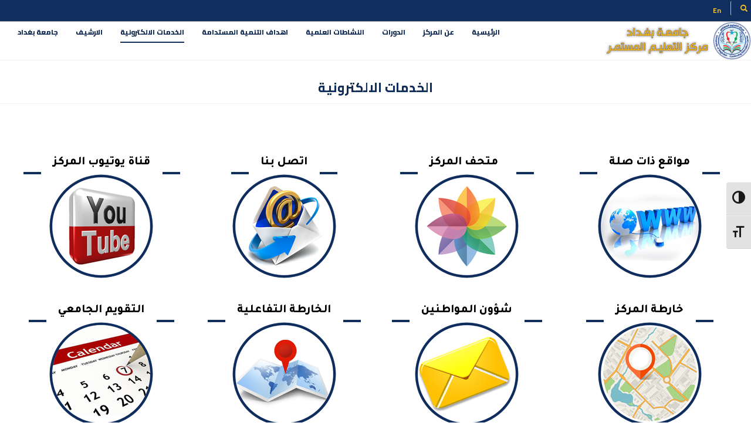

--- FILE ---
content_type: text/html; charset=UTF-8
request_url: https://dcec.uobaghdad.edu.iq/?page_id=22636
body_size: 19129
content:
<!DOCTYPE html>
				<html dir="rtl" lang="ar">
				<head>

					<meta http-equiv="Content-Type" content="text/html; charset=UTF-8"/>

					<meta name="viewport" content="width=device-width, initial-scale=1.0, minimum-scale=1.0"/><meta name='robots' content='index, follow, max-image-preview:large, max-snippet:-1, max-video-preview:-1' />
	<style>img:is([sizes="auto" i], [sizes^="auto," i]) { contain-intrinsic-size: 3000px 1500px }</style>
	
	<!-- This site is optimized with the Yoast SEO plugin v25.8 - https://yoast.com/wordpress/plugins/seo/ -->
	<title>الخدمات الالكترونية - مركز التعليم المستمر</title>
	<link rel="canonical" href="https://dcec.uobaghdad.edu.iq/?page_id=22636" />
	<meta property="og:locale" content="ar_AR" />
	<meta property="og:type" content="article" />
	<meta property="og:title" content="الخدمات الالكترونية - مركز التعليم المستمر" />
	<meta property="og:url" content="https://dcec.uobaghdad.edu.iq/?page_id=22636" />
	<meta property="og:site_name" content="مركز التعليم المستمر" />
	<meta property="article:publisher" content="https://www.facebook.com/dcecuob" />
	<meta property="article:modified_time" content="2024-10-14T06:41:02+00:00" />
	<meta name="twitter:card" content="summary_large_image" />
	<meta name="twitter:site" content="@dcecuobaghdad" />
	<meta name="twitter:label1" content="وقت القراءة المُقدّر" />
	<meta name="twitter:data1" content="3 دقائق" />
	<script type="application/ld+json" class="yoast-schema-graph">{"@context":"https://schema.org","@graph":[{"@type":"WebPage","@id":"https://dcec.uobaghdad.edu.iq/?page_id=22636","url":"https://dcec.uobaghdad.edu.iq/?page_id=22636","name":"الخدمات الالكترونية - مركز التعليم المستمر","isPartOf":{"@id":"https://dcec.uobaghdad.edu.iq/#website"},"datePublished":"2022-03-07T04:03:01+00:00","dateModified":"2024-10-14T06:41:02+00:00","breadcrumb":{"@id":"https://dcec.uobaghdad.edu.iq/?page_id=22636#breadcrumb"},"inLanguage":"ar","potentialAction":[{"@type":"ReadAction","target":["https://dcec.uobaghdad.edu.iq/?page_id=22636"]}]},{"@type":"BreadcrumbList","@id":"https://dcec.uobaghdad.edu.iq/?page_id=22636#breadcrumb","itemListElement":[{"@type":"ListItem","position":1,"name":"Home","item":"https://dcec.uobaghdad.edu.iq/"},{"@type":"ListItem","position":2,"name":"الخدمات الالكترونية"}]},{"@type":"WebSite","@id":"https://dcec.uobaghdad.edu.iq/#website","url":"https://dcec.uobaghdad.edu.iq/","name":"مركز التعليم المستمر","description":"جامعة بغداد","publisher":{"@id":"https://dcec.uobaghdad.edu.iq/#organization"},"alternateName":"التعليم المستمر","potentialAction":[{"@type":"SearchAction","target":{"@type":"EntryPoint","urlTemplate":"https://dcec.uobaghdad.edu.iq/?s={search_term_string}"},"query-input":{"@type":"PropertyValueSpecification","valueRequired":true,"valueName":"search_term_string"}}],"inLanguage":"ar"},{"@type":"Organization","@id":"https://dcec.uobaghdad.edu.iq/#organization","name":"جامعة بغداد","url":"https://dcec.uobaghdad.edu.iq/","logo":{"@type":"ImageObject","inLanguage":"ar","@id":"https://dcec.uobaghdad.edu.iq/#/schema/logo/image/","url":"https://dcec.uobaghdad.edu.iq/wp-content/uploads/sites/43/2019/07/logo.png","contentUrl":"https://dcec.uobaghdad.edu.iq/wp-content/uploads/sites/43/2019/07/logo.png","width":1236,"height":1236,"caption":"جامعة بغداد"},"image":{"@id":"https://dcec.uobaghdad.edu.iq/#/schema/logo/image/"},"sameAs":["https://www.facebook.com/dcecuob","https://x.com/dcecuobaghdad","https://www.youtube.com/channel/UCyisu5Mg-fR9mdFFRbjZwJw?view_as=subscriber"]}]}</script>
	<!-- / Yoast SEO plugin. -->


<link rel='dns-prefetch' href='//fonts.googleapis.com' />
<link rel="alternate" type="application/rss+xml" title="مركز التعليم المستمر &laquo; الخلاصة" href="https://dcec.uobaghdad.edu.iq/?feed=rss2" />
<link rel="alternate" type="application/rss+xml" title="مركز التعليم المستمر &laquo; خلاصة التعليقات" href="https://dcec.uobaghdad.edu.iq/?feed=comments-rss2" />
<link rel='stylesheet' id='codepeople-search-in-place-style-css' href='https://dcec.uobaghdad.edu.iq/wp-content/plugins/search-in-place/css/codepeople_shearch_in_place.min.css?ver=1.5.0' media='all' />
<link rel='stylesheet' id='vc_extensions_admin_datatable-css' href='https://dcec.uobaghdad.edu.iq/wp-content/plugins/vc-extensions-datatable/css/admin_icon.css?ver=6.8.3' media='all' />
<link rel='stylesheet' id='wp-block-library-rtl-css' href='https://dcec.uobaghdad.edu.iq/wp-includes/css/dist/block-library/style-rtl.min.css?ver=6.8.3' media='all' />
<style id='wp-block-library-theme-inline-css'>
.wp-block-audio :where(figcaption){color:#555;font-size:13px;text-align:center}.is-dark-theme .wp-block-audio :where(figcaption){color:#ffffffa6}.wp-block-audio{margin:0 0 1em}.wp-block-code{border:1px solid #ccc;border-radius:4px;font-family:Menlo,Consolas,monaco,monospace;padding:.8em 1em}.wp-block-embed :where(figcaption){color:#555;font-size:13px;text-align:center}.is-dark-theme .wp-block-embed :where(figcaption){color:#ffffffa6}.wp-block-embed{margin:0 0 1em}.blocks-gallery-caption{color:#555;font-size:13px;text-align:center}.is-dark-theme .blocks-gallery-caption{color:#ffffffa6}:root :where(.wp-block-image figcaption){color:#555;font-size:13px;text-align:center}.is-dark-theme :root :where(.wp-block-image figcaption){color:#ffffffa6}.wp-block-image{margin:0 0 1em}.wp-block-pullquote{border-bottom:4px solid;border-top:4px solid;color:currentColor;margin-bottom:1.75em}.wp-block-pullquote cite,.wp-block-pullquote footer,.wp-block-pullquote__citation{color:currentColor;font-size:.8125em;font-style:normal;text-transform:uppercase}.wp-block-quote{border-left:.25em solid;margin:0 0 1.75em;padding-left:1em}.wp-block-quote cite,.wp-block-quote footer{color:currentColor;font-size:.8125em;font-style:normal;position:relative}.wp-block-quote:where(.has-text-align-right){border-left:none;border-right:.25em solid;padding-left:0;padding-right:1em}.wp-block-quote:where(.has-text-align-center){border:none;padding-left:0}.wp-block-quote.is-large,.wp-block-quote.is-style-large,.wp-block-quote:where(.is-style-plain){border:none}.wp-block-search .wp-block-search__label{font-weight:700}.wp-block-search__button{border:1px solid #ccc;padding:.375em .625em}:where(.wp-block-group.has-background){padding:1.25em 2.375em}.wp-block-separator.has-css-opacity{opacity:.4}.wp-block-separator{border:none;border-bottom:2px solid;margin-left:auto;margin-right:auto}.wp-block-separator.has-alpha-channel-opacity{opacity:1}.wp-block-separator:not(.is-style-wide):not(.is-style-dots){width:100px}.wp-block-separator.has-background:not(.is-style-dots){border-bottom:none;height:1px}.wp-block-separator.has-background:not(.is-style-wide):not(.is-style-dots){height:2px}.wp-block-table{margin:0 0 1em}.wp-block-table td,.wp-block-table th{word-break:normal}.wp-block-table :where(figcaption){color:#555;font-size:13px;text-align:center}.is-dark-theme .wp-block-table :where(figcaption){color:#ffffffa6}.wp-block-video :where(figcaption){color:#555;font-size:13px;text-align:center}.is-dark-theme .wp-block-video :where(figcaption){color:#ffffffa6}.wp-block-video{margin:0 0 1em}:root :where(.wp-block-template-part.has-background){margin-bottom:0;margin-top:0;padding:1.25em 2.375em}
</style>
<style id='classic-theme-styles-inline-css'>
/*! This file is auto-generated */
.wp-block-button__link{color:#fff;background-color:#32373c;border-radius:9999px;box-shadow:none;text-decoration:none;padding:calc(.667em + 2px) calc(1.333em + 2px);font-size:1.125em}.wp-block-file__button{background:#32373c;color:#fff;text-decoration:none}
</style>
<link rel='stylesheet' id='me-spr-block-styles-css' href='https://dcec.uobaghdad.edu.iq/wp-content/plugins/simple-post-redirect//css/block-styles.min.css?ver=6.8.3' media='all' />
<link rel='stylesheet' id='codevz-blocks-css' href='https://dcec.uobaghdad.edu.iq/wp-content/themes/xtra/assets/css/blocks.css?ver=6.8.3' media='all' />
<style id='global-styles-inline-css'>
:root{--wp--preset--aspect-ratio--square: 1;--wp--preset--aspect-ratio--4-3: 4/3;--wp--preset--aspect-ratio--3-4: 3/4;--wp--preset--aspect-ratio--3-2: 3/2;--wp--preset--aspect-ratio--2-3: 2/3;--wp--preset--aspect-ratio--16-9: 16/9;--wp--preset--aspect-ratio--9-16: 9/16;--wp--preset--color--black: #000000;--wp--preset--color--cyan-bluish-gray: #abb8c3;--wp--preset--color--white: #ffffff;--wp--preset--color--pale-pink: #f78da7;--wp--preset--color--vivid-red: #cf2e2e;--wp--preset--color--luminous-vivid-orange: #ff6900;--wp--preset--color--luminous-vivid-amber: #fcb900;--wp--preset--color--light-green-cyan: #7bdcb5;--wp--preset--color--vivid-green-cyan: #00d084;--wp--preset--color--pale-cyan-blue: #8ed1fc;--wp--preset--color--vivid-cyan-blue: #0693e3;--wp--preset--color--vivid-purple: #9b51e0;--wp--preset--gradient--vivid-cyan-blue-to-vivid-purple: linear-gradient(135deg,rgba(6,147,227,1) 0%,rgb(155,81,224) 100%);--wp--preset--gradient--light-green-cyan-to-vivid-green-cyan: linear-gradient(135deg,rgb(122,220,180) 0%,rgb(0,208,130) 100%);--wp--preset--gradient--luminous-vivid-amber-to-luminous-vivid-orange: linear-gradient(135deg,rgba(252,185,0,1) 0%,rgba(255,105,0,1) 100%);--wp--preset--gradient--luminous-vivid-orange-to-vivid-red: linear-gradient(135deg,rgba(255,105,0,1) 0%,rgb(207,46,46) 100%);--wp--preset--gradient--very-light-gray-to-cyan-bluish-gray: linear-gradient(135deg,rgb(238,238,238) 0%,rgb(169,184,195) 100%);--wp--preset--gradient--cool-to-warm-spectrum: linear-gradient(135deg,rgb(74,234,220) 0%,rgb(151,120,209) 20%,rgb(207,42,186) 40%,rgb(238,44,130) 60%,rgb(251,105,98) 80%,rgb(254,248,76) 100%);--wp--preset--gradient--blush-light-purple: linear-gradient(135deg,rgb(255,206,236) 0%,rgb(152,150,240) 100%);--wp--preset--gradient--blush-bordeaux: linear-gradient(135deg,rgb(254,205,165) 0%,rgb(254,45,45) 50%,rgb(107,0,62) 100%);--wp--preset--gradient--luminous-dusk: linear-gradient(135deg,rgb(255,203,112) 0%,rgb(199,81,192) 50%,rgb(65,88,208) 100%);--wp--preset--gradient--pale-ocean: linear-gradient(135deg,rgb(255,245,203) 0%,rgb(182,227,212) 50%,rgb(51,167,181) 100%);--wp--preset--gradient--electric-grass: linear-gradient(135deg,rgb(202,248,128) 0%,rgb(113,206,126) 100%);--wp--preset--gradient--midnight: linear-gradient(135deg,rgb(2,3,129) 0%,rgb(40,116,252) 100%);--wp--preset--font-size--small: 13px;--wp--preset--font-size--medium: 20px;--wp--preset--font-size--large: 36px;--wp--preset--font-size--x-large: 42px;--wp--preset--spacing--20: 0.44rem;--wp--preset--spacing--30: 0.67rem;--wp--preset--spacing--40: 1rem;--wp--preset--spacing--50: 1.5rem;--wp--preset--spacing--60: 2.25rem;--wp--preset--spacing--70: 3.38rem;--wp--preset--spacing--80: 5.06rem;--wp--preset--shadow--natural: 6px 6px 9px rgba(0, 0, 0, 0.2);--wp--preset--shadow--deep: 12px 12px 50px rgba(0, 0, 0, 0.4);--wp--preset--shadow--sharp: 6px 6px 0px rgba(0, 0, 0, 0.2);--wp--preset--shadow--outlined: 6px 6px 0px -3px rgba(255, 255, 255, 1), 6px 6px rgba(0, 0, 0, 1);--wp--preset--shadow--crisp: 6px 6px 0px rgba(0, 0, 0, 1);}:where(.is-layout-flex){gap: 0.5em;}:where(.is-layout-grid){gap: 0.5em;}body .is-layout-flex{display: flex;}.is-layout-flex{flex-wrap: wrap;align-items: center;}.is-layout-flex > :is(*, div){margin: 0;}body .is-layout-grid{display: grid;}.is-layout-grid > :is(*, div){margin: 0;}:where(.wp-block-columns.is-layout-flex){gap: 2em;}:where(.wp-block-columns.is-layout-grid){gap: 2em;}:where(.wp-block-post-template.is-layout-flex){gap: 1.25em;}:where(.wp-block-post-template.is-layout-grid){gap: 1.25em;}.has-black-color{color: var(--wp--preset--color--black) !important;}.has-cyan-bluish-gray-color{color: var(--wp--preset--color--cyan-bluish-gray) !important;}.has-white-color{color: var(--wp--preset--color--white) !important;}.has-pale-pink-color{color: var(--wp--preset--color--pale-pink) !important;}.has-vivid-red-color{color: var(--wp--preset--color--vivid-red) !important;}.has-luminous-vivid-orange-color{color: var(--wp--preset--color--luminous-vivid-orange) !important;}.has-luminous-vivid-amber-color{color: var(--wp--preset--color--luminous-vivid-amber) !important;}.has-light-green-cyan-color{color: var(--wp--preset--color--light-green-cyan) !important;}.has-vivid-green-cyan-color{color: var(--wp--preset--color--vivid-green-cyan) !important;}.has-pale-cyan-blue-color{color: var(--wp--preset--color--pale-cyan-blue) !important;}.has-vivid-cyan-blue-color{color: var(--wp--preset--color--vivid-cyan-blue) !important;}.has-vivid-purple-color{color: var(--wp--preset--color--vivid-purple) !important;}.has-black-background-color{background-color: var(--wp--preset--color--black) !important;}.has-cyan-bluish-gray-background-color{background-color: var(--wp--preset--color--cyan-bluish-gray) !important;}.has-white-background-color{background-color: var(--wp--preset--color--white) !important;}.has-pale-pink-background-color{background-color: var(--wp--preset--color--pale-pink) !important;}.has-vivid-red-background-color{background-color: var(--wp--preset--color--vivid-red) !important;}.has-luminous-vivid-orange-background-color{background-color: var(--wp--preset--color--luminous-vivid-orange) !important;}.has-luminous-vivid-amber-background-color{background-color: var(--wp--preset--color--luminous-vivid-amber) !important;}.has-light-green-cyan-background-color{background-color: var(--wp--preset--color--light-green-cyan) !important;}.has-vivid-green-cyan-background-color{background-color: var(--wp--preset--color--vivid-green-cyan) !important;}.has-pale-cyan-blue-background-color{background-color: var(--wp--preset--color--pale-cyan-blue) !important;}.has-vivid-cyan-blue-background-color{background-color: var(--wp--preset--color--vivid-cyan-blue) !important;}.has-vivid-purple-background-color{background-color: var(--wp--preset--color--vivid-purple) !important;}.has-black-border-color{border-color: var(--wp--preset--color--black) !important;}.has-cyan-bluish-gray-border-color{border-color: var(--wp--preset--color--cyan-bluish-gray) !important;}.has-white-border-color{border-color: var(--wp--preset--color--white) !important;}.has-pale-pink-border-color{border-color: var(--wp--preset--color--pale-pink) !important;}.has-vivid-red-border-color{border-color: var(--wp--preset--color--vivid-red) !important;}.has-luminous-vivid-orange-border-color{border-color: var(--wp--preset--color--luminous-vivid-orange) !important;}.has-luminous-vivid-amber-border-color{border-color: var(--wp--preset--color--luminous-vivid-amber) !important;}.has-light-green-cyan-border-color{border-color: var(--wp--preset--color--light-green-cyan) !important;}.has-vivid-green-cyan-border-color{border-color: var(--wp--preset--color--vivid-green-cyan) !important;}.has-pale-cyan-blue-border-color{border-color: var(--wp--preset--color--pale-cyan-blue) !important;}.has-vivid-cyan-blue-border-color{border-color: var(--wp--preset--color--vivid-cyan-blue) !important;}.has-vivid-purple-border-color{border-color: var(--wp--preset--color--vivid-purple) !important;}.has-vivid-cyan-blue-to-vivid-purple-gradient-background{background: var(--wp--preset--gradient--vivid-cyan-blue-to-vivid-purple) !important;}.has-light-green-cyan-to-vivid-green-cyan-gradient-background{background: var(--wp--preset--gradient--light-green-cyan-to-vivid-green-cyan) !important;}.has-luminous-vivid-amber-to-luminous-vivid-orange-gradient-background{background: var(--wp--preset--gradient--luminous-vivid-amber-to-luminous-vivid-orange) !important;}.has-luminous-vivid-orange-to-vivid-red-gradient-background{background: var(--wp--preset--gradient--luminous-vivid-orange-to-vivid-red) !important;}.has-very-light-gray-to-cyan-bluish-gray-gradient-background{background: var(--wp--preset--gradient--very-light-gray-to-cyan-bluish-gray) !important;}.has-cool-to-warm-spectrum-gradient-background{background: var(--wp--preset--gradient--cool-to-warm-spectrum) !important;}.has-blush-light-purple-gradient-background{background: var(--wp--preset--gradient--blush-light-purple) !important;}.has-blush-bordeaux-gradient-background{background: var(--wp--preset--gradient--blush-bordeaux) !important;}.has-luminous-dusk-gradient-background{background: var(--wp--preset--gradient--luminous-dusk) !important;}.has-pale-ocean-gradient-background{background: var(--wp--preset--gradient--pale-ocean) !important;}.has-electric-grass-gradient-background{background: var(--wp--preset--gradient--electric-grass) !important;}.has-midnight-gradient-background{background: var(--wp--preset--gradient--midnight) !important;}.has-small-font-size{font-size: var(--wp--preset--font-size--small) !important;}.has-medium-font-size{font-size: var(--wp--preset--font-size--medium) !important;}.has-large-font-size{font-size: var(--wp--preset--font-size--large) !important;}.has-x-large-font-size{font-size: var(--wp--preset--font-size--x-large) !important;}
:where(.wp-block-post-template.is-layout-flex){gap: 1.25em;}:where(.wp-block-post-template.is-layout-grid){gap: 1.25em;}
:where(.wp-block-columns.is-layout-flex){gap: 2em;}:where(.wp-block-columns.is-layout-grid){gap: 2em;}
:root :where(.wp-block-pullquote){font-size: 1.5em;line-height: 1.6;}
</style>
<link rel='stylesheet' id='slick-css' href='https://dcec.uobaghdad.edu.iq/wp-content/plugins/post-carousel-pro/public/assets/css/slick.css?ver=1.2.7' media='all' />
<link rel='stylesheet' id='elusive-icons-css' href='https://dcec.uobaghdad.edu.iq/wp-content/plugins/post-carousel-pro/public/assets/css/elusive-icons.min.css?ver=1.2.7' media='all' />
<link rel='stylesheet' id='magnific-popup-css' href='https://dcec.uobaghdad.edu.iq/wp-content/plugins/post-carousel-pro/public/assets/css/magnific-popup.css?ver=1.2.7' media='all' />
<link rel='stylesheet' id='remodal-css' href='https://dcec.uobaghdad.edu.iq/wp-content/plugins/post-carousel-pro/public/assets/css/remodal.css?ver=1.2.7' media='all' />
<link rel='stylesheet' id='remodal-default-theme-css' href='https://dcec.uobaghdad.edu.iq/wp-content/plugins/post-carousel-pro/public/assets/css/remodal-default-theme.css?ver=1.2.7' media='all' />
<link rel='stylesheet' id='pcpro-style-css' href='https://dcec.uobaghdad.edu.iq/wp-content/plugins/post-carousel-pro/public/assets/css/style.css?ver=1.2.7' media='all' />
<link rel='stylesheet' id='pcpro-custom-css' href='https://dcec.uobaghdad.edu.iq/wp-content/plugins/post-carousel-pro/public/assets/css/custom.css?ver=1.2.7' media='all' />
<link rel='stylesheet' id='pcpro-responsive-css' href='https://dcec.uobaghdad.edu.iq/wp-content/plugins/post-carousel-pro/public/assets/css/responsive.css?ver=1.2.7' media='all' />
<link rel='stylesheet' id='ultimate-post-list-public-style-css' href='https://dcec.uobaghdad.edu.iq/wp-content/plugins/ultimate-post-list/public/css/ultimate-post-list-public.css?ver=5.2.7.1' media='all' />
<link rel='stylesheet' id='ui-font-css' href='https://dcec.uobaghdad.edu.iq/wp-content/plugins/wp-accessibility/toolbar/fonts/css/a11y-toolbar.css?ver=6.8.3' media='all' />
<link rel='stylesheet' id='ui-a11y-css' href='https://dcec.uobaghdad.edu.iq/wp-content/plugins/wp-accessibility/toolbar/css/a11y.css?ver=6.8.3' media='all' />
<link rel='stylesheet' id='ui-fontsize.css-css' href='https://dcec.uobaghdad.edu.iq/wp-content/plugins/wp-accessibility/toolbar/css/a11y-fontsize.css?ver=6.8.3' media='all' />
<style id='ui-fontsize.css-inline-css'>
html { --wpa-font-size: clamp( 24px, 1.5rem, 36px ); --wpa-h1-size : clamp( 48px, 3rem, 72px ); --wpa-h2-size : clamp( 40px, 2.5rem, 60px ); --wpa-h3-size : clamp( 32px, 2rem, 48px ); --wpa-h4-size : clamp( 28px, 1.75rem, 42px ); --wpa-sub-list-size: 1.1em; --wpa-sub-sub-list-size: 1em; } 
</style>
<link rel='stylesheet' id='wpa-style-css' href='https://dcec.uobaghdad.edu.iq/wp-content/plugins/wp-accessibility/css/wpa-style.css?ver=6.8.3' media='all' />
<style id='wpa-style-inline-css'>
:root { --admin-bar-top : 7px; }
</style>
<link rel='stylesheet' id='cz-icons-pack-css' href='https://dcec.uobaghdad.edu.iq/wp-content/plugins/codevz-plus/admin/fields/codevz_fields/icons/czicons.css?ver=5.0' media='all' />
<link rel='stylesheet' id='netsposts_css-css' href='https://dcec.uobaghdad.edu.iq/wp-content/plugins/network-posts-extended/css/net_posts_extended.css?ver=1.0.0' media='all' />
<link rel='stylesheet' id='netsposts_star_css-css' href='https://dcec.uobaghdad.edu.iq/wp-content/plugins/network-posts-extended/css/fontawesome-stars.css?ver=6.8.3' media='all' />
<link rel='stylesheet' id='chld_thm_cfg_parent-css' href='https://dcec.uobaghdad.edu.iq/wp-content/themes/xtra/style.css?ver=6.8.3' media='all' />
<link rel='stylesheet' id='codevz-css' href='https://dcec.uobaghdad.edu.iq/wp-content/themes/xtra/assets/css/core.css?ver=5.0' media='all' />
<link rel='stylesheet' id='codevz-laptop-css' href='https://dcec.uobaghdad.edu.iq/wp-content/themes/xtra/assets/css/core-laptop.css?ver=5.0' media='screen and (max-width: 1024px)' />
<link rel='stylesheet' id='codevz-tablet-css' href='https://dcec.uobaghdad.edu.iq/wp-content/themes/xtra/assets/css/core-tablet.css?ver=5.0' media='screen and (max-width: 768px)' />
<link rel='stylesheet' id='codevz-mobile-css' href='https://dcec.uobaghdad.edu.iq/wp-content/themes/xtra/assets/css/core-mobile.css?ver=5.0' media='screen and (max-width: 480px)' />
<link rel='stylesheet' id='codevz-rtl-css' href='https://dcec.uobaghdad.edu.iq/wp-content/themes/xtra/assets/css/core.rtl.css?ver=5.0' media='all' />
<link rel='stylesheet' id='google-font-cairo-css' href='https://fonts.googleapis.com/css?family=Cairo%3A300%2C400%2C700&#038;ver=6.8.3' media='all' />
<link rel='stylesheet' id='google-font-tajawal-css' href='https://fonts.googleapis.com/css?family=Tajawal%3A300%2C400%2C700&#038;ver=6.8.3' media='all' />
<link rel='stylesheet' id='google-font-playfair-display-css' href='https://fonts.googleapis.com/css?family=Playfair+Display%3A300%2C400%2C700&#038;ver=6.8.3' media='all' />
<link rel='stylesheet' id='dflip-style-css' href='https://dcec.uobaghdad.edu.iq/wp-content/plugins/3d-flipbook-dflip-lite/assets/css/dflip.min.css?ver=2.3.75' media='all' />
<link rel='stylesheet' id='codevz-plus-css' href='https://dcec.uobaghdad.edu.iq/wp-content/plugins/codevz-plus/assets/css/codevzplus.css?ver=5.0' media='all' />
<style id='codevz-plus-inline-css'>
#cz_85565 .cz_title_line{background-color:#102e5e;height:4px;top:5px}#cz_85565 .cz_title_line span,#cz_85565 .cz_line_side_solo{background-color:#102e5e;width:30px;height:4px;top:0px;left:1px}#cz_79820 .cz_title_line{background-color:#102e5e;height:4px;top:5px}#cz_79820 .cz_title_line span,#cz_79820 .cz_line_side_solo{background-color:#102e5e;width:30px;height:4px;top:0px;left:1px}#cz_102166 .cz_title_line{background-color:#102e5e;height:4px;top:5px}#cz_102166 .cz_title_line span,#cz_102166 .cz_line_side_solo{background-color:#102e5e;width:30px;height:4px;top:0px;left:1px}#cz_77553 .cz_title_line{background-color:#102e5e;height:4px;top:5px}#cz_77553 .cz_title_line span,#cz_77553 .cz_line_side_solo{background-color:#102e5e;width:30px;height:4px;top:0px;left:1px}#cz_64736 .cz_title_line{background-color:#102e5e;height:4px;top:5px}#cz_64736 .cz_title_line span,#cz_64736 .cz_line_side_solo{background-color:#102e5e;width:30px;height:4px;top:0px;left:1px}#cz_44419 .cz_title_line{background-color:#102e5e;height:4px;top:5px}#cz_44419 .cz_title_line span,#cz_44419 .cz_line_side_solo{background-color:#102e5e;width:30px;height:4px;top:0px;left:1px}#cz_49406 .cz_title_line{background-color:#102e5e;height:4px;top:5px}#cz_49406 .cz_title_line span,#cz_49406 .cz_line_side_solo{background-color:#102e5e;width:30px;height:4px;top:0px;left:1px}#cz_109638 .cz_title_line{background-color:#102e5e;height:4px;top:5px}#cz_109638 .cz_title_line span,#cz_109638 .cz_line_side_solo{background-color:#102e5e;width:30px;height:4px;top:0px;left:1px}#cz_76064 .cz_title_line{background-color:#102e5e;height:4px;top:5px}#cz_76064 .cz_title_line span,#cz_76064 .cz_line_side_solo{background-color:#102e5e;width:30px;height:4px;top:0px;left:1px}#cz_74163 .cz_title_line{background-color:#102e5e;height:4px;top:5px}#cz_74163 .cz_title_line span,#cz_74163 .cz_line_side_solo{background-color:#102e5e;width:30px;height:4px;top:0px;left:1px}#cz_22172 .cz_title_line{background-color:#102e5e;height:4px;top:5px}#cz_22172 .cz_title_line span,#cz_22172 .cz_line_side_solo{background-color:#102e5e;width:30px;height:4px;top:0px;left:1px}#cz_93437 .cz_title_line{background-color:#102e5e;height:4px;top:5px}#cz_93437 .cz_title_line span,#cz_93437 .cz_line_side_solo{background-color:#102e5e;width:30px;height:4px;top:0px;left:1px}#cz_95362 .cz_title_line{background-color:#102e5e;height:4px;top:5px}#cz_95362 .cz_title_line span,#cz_95362 .cz_line_side_solo{background-color:#102e5e;width:30px;height:4px;top:0px;left:1px}#cz_17973 .cz_title_line{background-color:#102e5e;height:4px;top:5px}#cz_17973 .cz_title_line span,#cz_17973 .cz_line_side_solo{background-color:#102e5e;width:30px;height:4px;top:0px;left:1px}#cz_99138 .cz_title_line{background-color:#102e5e;height:4px;top:5px}#cz_99138 .cz_title_line span,#cz_99138 .cz_line_side_solo{background-color:#102e5e;width:30px;height:4px;top:0px;left:1px}#cz_29947 .cz_title_line{background-color:#102e5e;height:4px;top:5px}#cz_29947 .cz_title_line span,#cz_29947 .cz_line_side_solo{background-color:#102e5e;width:30px;height:4px;top:0px;left:1px}@media screen and (max-width:768px){#cz_85565 .cz_title_line{background-color:#1652de}#cz_85565 .cz_title_line span,#cz_85565 .cz_line_side_solo{background-color:#1652de}}@media screen and (max-width:768px){#cz_79820 .cz_title_line{background-color:#1652de}#cz_79820 .cz_title_line span,#cz_79820 .cz_line_side_solo{background-color:#1652de}}@media screen and (max-width:768px){#cz_102166 .cz_title_line{background-color:#1652de}#cz_102166 .cz_title_line span,#cz_102166 .cz_line_side_solo{background-color:#1652de}}@media screen and (max-width:768px){#cz_77553 .cz_title_line{background-color:#1652de}#cz_77553 .cz_title_line span,#cz_77553 .cz_line_side_solo{background-color:#1652de}}@media screen and (max-width:768px){#cz_64736 .cz_title_line{background-color:#1652de}#cz_64736 .cz_title_line span,#cz_64736 .cz_line_side_solo{background-color:#1652de}}@media screen and (max-width:768px){#cz_44419 .cz_title_line{background-color:#1652de}#cz_44419 .cz_title_line span,#cz_44419 .cz_line_side_solo{background-color:#1652de}}@media screen and (max-width:768px){#cz_49406 .cz_title_line{background-color:#1652de}#cz_49406 .cz_title_line span,#cz_49406 .cz_line_side_solo{background-color:#1652de}}@media screen and (max-width:768px){#cz_109638 .cz_title_line{background-color:#1652de}#cz_109638 .cz_title_line span,#cz_109638 .cz_line_side_solo{background-color:#1652de}}@media screen and (max-width:768px){#cz_76064 .cz_title_line{background-color:#1652de}#cz_76064 .cz_title_line span,#cz_76064 .cz_line_side_solo{background-color:#1652de}}@media screen and (max-width:768px){#cz_74163 .cz_title_line{background-color:#1652de}#cz_74163 .cz_title_line span,#cz_74163 .cz_line_side_solo{background-color:#1652de}}@media screen and (max-width:768px){#cz_22172 .cz_title_line{background-color:#1652de}#cz_22172 .cz_title_line span,#cz_22172 .cz_line_side_solo{background-color:#1652de}}@media screen and (max-width:768px){#cz_93437 .cz_title_line{background-color:#1652de}#cz_93437 .cz_title_line span,#cz_93437 .cz_line_side_solo{background-color:#1652de}}@media screen and (max-width:768px){#cz_95362 .cz_title_line{background-color:#1652de}#cz_95362 .cz_title_line span,#cz_95362 .cz_line_side_solo{background-color:#1652de}}@media screen and (max-width:768px){#cz_17973 .cz_title_line{background-color:#1652de}#cz_17973 .cz_title_line span,#cz_17973 .cz_line_side_solo{background-color:#1652de}}@media screen and (max-width:768px){#cz_99138 .cz_title_line{background-color:#1652de}#cz_99138 .cz_title_line span,#cz_99138 .cz_line_side_solo{background-color:#1652de}}@media screen and (max-width:768px){#cz_29947 .cz_title_line{background-color:#1652de}#cz_29947 .cz_title_line span,#cz_29947 .cz_line_side_solo{background-color:#1652de}}@media screen and (max-width:480px){#cz_85565 .cz_title_line{background-color:#1652de}#cz_85565 .cz_title_line span,#cz_85565 .cz_line_side_solo{background-color:#1652de}}@media screen and (max-width:480px){#cz_79820 .cz_title_line{background-color:#1652de}#cz_79820 .cz_title_line span,#cz_79820 .cz_line_side_solo{background-color:#1652de}}@media screen and (max-width:480px){#cz_102166 .cz_title_line{background-color:#1652de}#cz_102166 .cz_title_line span,#cz_102166 .cz_line_side_solo{background-color:#1652de}}@media screen and (max-width:480px){#cz_77553 .cz_title_line{background-color:#1652de}#cz_77553 .cz_title_line span,#cz_77553 .cz_line_side_solo{background-color:#1652de}}@media screen and (max-width:480px){#cz_64736 .cz_title_line{background-color:#1652de}#cz_64736 .cz_title_line span,#cz_64736 .cz_line_side_solo{background-color:#1652de}}@media screen and (max-width:480px){#cz_44419 .cz_title_line{background-color:#1652de}#cz_44419 .cz_title_line span,#cz_44419 .cz_line_side_solo{background-color:#1652de}}@media screen and (max-width:480px){#cz_49406 .cz_title_line{background-color:#1652de}#cz_49406 .cz_title_line span,#cz_49406 .cz_line_side_solo{background-color:#1652de}}@media screen and (max-width:480px){#cz_109638 .cz_title_line{background-color:#1652de}#cz_109638 .cz_title_line span,#cz_109638 .cz_line_side_solo{background-color:#1652de}}@media screen and (max-width:480px){#cz_76064 .cz_title_line{background-color:#1652de}#cz_76064 .cz_title_line span,#cz_76064 .cz_line_side_solo{background-color:#1652de}}@media screen and (max-width:480px){#cz_74163 .cz_title_line{background-color:#1652de}#cz_74163 .cz_title_line span,#cz_74163 .cz_line_side_solo{background-color:#1652de}}@media screen and (max-width:480px){#cz_22172 .cz_title_line{background-color:#1652de}#cz_22172 .cz_title_line span,#cz_22172 .cz_line_side_solo{background-color:#1652de}}@media screen and (max-width:480px){#cz_93437 .cz_title_line{background-color:#1652de}#cz_93437 .cz_title_line span,#cz_93437 .cz_line_side_solo{background-color:#1652de}}@media screen and (max-width:480px){#cz_95362 .cz_title_line{background-color:#1652de}#cz_95362 .cz_title_line span,#cz_95362 .cz_line_side_solo{background-color:#1652de}}@media screen and (max-width:480px){#cz_17973 .cz_title_line{background-color:#1652de}#cz_17973 .cz_title_line span,#cz_17973 .cz_line_side_solo{background-color:#1652de}}@media screen and (max-width:480px){#cz_99138 .cz_title_line{background-color:#1652de}#cz_99138 .cz_title_line span,#cz_99138 .cz_line_side_solo{background-color:#1652de}}@media screen and (max-width:480px){#cz_29947 .cz_title_line{background-color:#1652de}#cz_29947 .cz_title_line span,#cz_29947 .cz_line_side_solo{background-color:#1652de}}
</style>
<link rel='stylesheet' id='codevz-plus-tablet-css' href='https://dcec.uobaghdad.edu.iq/wp-content/plugins/codevz-plus/assets/css/codevzplus-tablet.css?ver=5.0' media='screen and (max-width: 768px)' />
<link rel='stylesheet' id='codevz-plus-mobile-css' href='https://dcec.uobaghdad.edu.iq/wp-content/plugins/codevz-plus/assets/css/codevzplus-mobile.css?ver=5.0' media='screen and (max-width: 480px)' />
<link rel='stylesheet' id='tablepress-default-css' href='https://dcec.uobaghdad.edu.iq/wp-content/plugins/tablepress/css/build/default-rtl.css?ver=3.2' media='all' />
<link rel='stylesheet' id='tablepress-custom-css' href='https://dcec.uobaghdad.edu.iq/wp-content/uploads/sites/43/tablepress-custom.min.css?ver=23' media='all' />
<link rel='stylesheet' id='js_composer_front-css' href='https://dcec.uobaghdad.edu.iq/wp-content/plugins/js_composer/assets/css/js_composer.min.css?ver=8.6.1' media='all' />
<link rel='stylesheet' id='xtra-elementor-front-css' href='https://dcec.uobaghdad.edu.iq/wp-content/plugins/codevz-plus/assets/css/elementor.css?ver=5.0' media='all' />
<link rel='stylesheet' id='chld_thm_cfg_separate-css' href='https://dcec.uobaghdad.edu.iq/wp-content/themes/xtra-child/ctc-style.css?ver=2.5.2.1546371623' media='all' />
<link rel='stylesheet' id='font-awesome-shims-css' href='https://dcec.uobaghdad.edu.iq/wp-content/plugins/codevz-plus/admin/assets/css/font-awesome/css/v4-shims.min.css?ver=6.4.2' media='all' />
<link rel='stylesheet' id='font-awesome-css' href='https://dcec.uobaghdad.edu.iq/wp-content/plugins/codevz-plus/admin/assets/css/font-awesome/css/all.min.css?ver=6.4.2' media='all' />
<!--n2css--><!--n2js--><script src="https://dcec.uobaghdad.edu.iq/wp-includes/js/jquery/jquery.min.js?ver=3.7.1" id="jquery-core-js"></script>
<script src="https://dcec.uobaghdad.edu.iq/wp-includes/js/jquery/jquery-migrate.min.js?ver=3.4.1" id="jquery-migrate-js"></script>
<script id="codepeople-search-in-place-js-extra">
var codepeople_search_in_place = {"screen_reader_alert":"Search results pop-up.","screen_reader_alert_instructions":"Press the Tab key to navigate through the search results.","screen_reader_alert_result_single":"result","screen_reader_alert_result_multiple":"results","own_only":"0","result_number":"10","more":"More Results","empty":"0 results","char_number":"3","root":"Ly9kY2VjLnVvYmFnaGRhZC5lZHUuaXEvd3AtYWRtaW4v","home":"https:\/\/dcec.uobaghdad.edu.iq","summary_length":"20","operator":"or","highlight_resulting_page":"1","lang":"ar","highlight_colors":["#F4EFEC\r","#B5DCE1\r","#F4E0E9\r","#D7E0B1\r","#F4D9D0\r","#D6CDC8\r","#F4E3C9\r","#CFDAF0"],"areas":["div.hentry","#content","#main","div.content","#middle","#container","#wrapper","article",".elementor","body"]};
</script>
<script src="https://dcec.uobaghdad.edu.iq/wp-content/plugins/search-in-place/js/codepeople_shearch_in_place.min.js?ver=1.5.0" id="codepeople-search-in-place-js"></script>
<script id="ultimate-post-list-js-extra">
var upl_vars = {"upl_nonce":"609457a817","ajaxurl":"https:\/\/dcec.uobaghdad.edu.iq\/wp-admin\/admin-ajax.php"};
</script>
<script src="https://dcec.uobaghdad.edu.iq/wp-content/plugins/ultimate-post-list/public/js/ultimate-post-list-public.min.js?ver=5.2.7.1" id="ultimate-post-list-js"></script>
<script src="https://dcec.uobaghdad.edu.iq/wp-content/plugins/wp-accessibility/js/fingerprint.min.js?ver=6.8.3" id="wpa-fingerprintjs-js"></script>
<script></script><link rel="https://api.w.org/" href="https://dcec.uobaghdad.edu.iq/index.php?rest_route=/" /><link rel="alternate" title="JSON" type="application/json" href="https://dcec.uobaghdad.edu.iq/index.php?rest_route=/wp/v2/pages/22636" /><link rel="EditURI" type="application/rsd+xml" title="RSD" href="https://dcec.uobaghdad.edu.iq/xmlrpc.php?rsd" />
<meta name="generator" content="WordPress 6.8.3" />
<link rel='shortlink' href='https://dcec.uobaghdad.edu.iq/?p=22636' />
<link rel="alternate" title="oEmbed (JSON)" type="application/json+oembed" href="https://dcec.uobaghdad.edu.iq/index.php?rest_route=%2Foembed%2F1.0%2Fembed&#038;url=https%3A%2F%2Fdcec.uobaghdad.edu.iq%2F%3Fpage_id%3D22636" />
<link rel="alternate" title="oEmbed (XML)" type="text/xml+oembed" href="https://dcec.uobaghdad.edu.iq/index.php?rest_route=%2Foembed%2F1.0%2Fembed&#038;url=https%3A%2F%2Fdcec.uobaghdad.edu.iq%2F%3Fpage_id%3D22636&#038;format=xml" />
<style>
.search-in-place {background-color: #F9F9F9;}
.search-in-place {border: 1px solid #DDDDDD;}
.search-in-place .item{border-bottom: 1px solid #DDDDDD;}.search-in-place .label{color:#333333;}
.search-in-place .label{text-shadow: 0 1px 0 #FFFFFF;}
.search-in-place .label{
				background: #ECECEC;
				background: -moz-linear-gradient(top,  #F9F9F9 0%, #ECECEC 100%);
				background: -webkit-gradient(linear, left top, left bottom, color-stop(0%,#F9F9F9), color-stop(100%,#ECECEC));
				background: -webkit-linear-gradient(top,  #F9F9F9 0%,#ECECEC 100%);
				background: -o-linear-gradient(top,  #F9F9F9 0%,#ECECEC 100%);
				background: -ms-linear-gradient(top,  #F9F9F9 0%,#ECECEC 100%);
				background: linear-gradient(to bottom,  #F9F9F9 0%,#ECECEC 100%);
				filter: progid:DXImageTransform.Microsoft.gradient( startColorstr='#F9F9F9', endColorstr='#ECECEC',GradientType=0 );
			}
.search-in-place .item.active{background-color:#FFFFFF;}
</style><meta name="format-detection" content="telephone=no"><meta name="theme-color" content="#102e5e"><!-- Global site tag (gtag.js) - Google Analytics -->
<script async src="https://www.googletagmanager.com/gtag/js?id=UA-131852226-1"></script>
<script>
  window.dataLayer = window.dataLayer || [];
  function gtag(){dataLayer.push(arguments);}
  gtag('js', new Date());

  gtag('config', 'UA-131852226-1');
</script>
<link rel="stylesheet" href="/poll/poll.css?v=6">
<meta name="generator" content="Powered by WPBakery Page Builder - drag and drop page builder for WordPress."/>
<link rel="icon" href="https://dcec.uobaghdad.edu.iq/wp-content/uploads/sites/43/2018/11/cropped-logo-tab-32x32.png" sizes="32x32" />
<link rel="icon" href="https://dcec.uobaghdad.edu.iq/wp-content/uploads/sites/43/2018/11/cropped-logo-tab-192x192.png" sizes="192x192" />
<link rel="apple-touch-icon" href="https://dcec.uobaghdad.edu.iq/wp-content/uploads/sites/43/2018/11/cropped-logo-tab-180x180.png" />
<meta name="msapplication-TileImage" content="https://dcec.uobaghdad.edu.iq/wp-content/uploads/sites/43/2018/11/cropped-logo-tab-270x270.png" />
<style id="codevz-inline-css" data-noptimize>.admin-bar .cz_fixed_top_border{top:32px}.admin-bar i.offcanvas-close {top: 32px}.admin-bar .offcanvas_area, .admin-bar .hidden_top_bar{margin-top: 32px}.admin-bar .header_5,.admin-bar .onSticky{top: 32px}@media screen and (max-width:768px) {.admin-bar .header_5,.admin-bar .onSticky,.admin-bar .cz_fixed_top_border,.admin-bar i.offcanvas-close {top: 46px}.admin-bar .onSticky {top: 0}.admin-bar .offcanvas_area,.admin-bar .offcanvas_area,.admin-bar .hidden_top_bar{margin-top:46px;height:calc(100% - 46px);}}

/* Theme color */a:hover, .sf-menu > .cz.current_menu > a, .sf-menu > .cz .cz.current_menu > a,.sf-menu > .current-menu-parent > a,.comment-text .star-rating span {color: #102e5e} 
form button, .button, #edd-purchase-button, .edd-submit, .edd-submit.button.blue, .edd-submit.button.blue:hover, .edd-submit.button.blue:focus, [type=submit].edd-submit, .sf-menu > .cz > a:before,.sf-menu > .cz > a:before,
.post-password-form input[type="submit"], .wpcf7-submit, .submit_user, 
#commentform #submit, .commentlist li.bypostauthor > .comment-body:after,.commentlist li.comment-author-admin > .comment-body:after, 
 .pagination .current, .pagination > b, .pagination a:hover, .page-numbers .current, .page-numbers a:hover, .pagination .next:hover, 
.pagination .prev:hover, input[type=submit], .sticky:before, .commentlist li.comment-author-admin .fn,
input[type=submit],input[type=button],.cz_header_button,.cz_default_portfolio a,
.cz_readmore, .more-link, a.cz_btn, .cz_highlight_1:after, div.cz_btn  {background-color: #102e5e}
.cs_load_more_doing, div.wpcf7 .wpcf7-form .ajax-loader {border-right-color: #102e5e}
input:focus,textarea:focus,select:focus {border-color: #102e5e !important}
::selection {background-color: #102e5e;color: #fff}
::-moz-selection {background-color: #102e5e;color: #fff}

/* Dynamic  */html,body{background-color:#ffffff}#layout{border-style:solid;border-radius:4px}form button,.comment-form button,a.cz_btn,div.cz_btn,a.cz_btn_half_to_fill:before,a.cz_btn_half_to_fill_v:before,a.cz_btn_half_to_fill:after,a.cz_btn_half_to_fill_v:after,a.cz_btn_unroll_v:before, a.cz_btn_unroll_h:before,a.cz_btn_fill_up:before,a.cz_btn_fill_down:before,a.cz_btn_fill_left:before,a.cz_btn_fill_right:before,.wpcf7-submit,input[type=submit],input[type=button],.button,.cz_header_button,.woocommerce a.button,.woocommerce input.button,.woocommerce #respond input#submit.alt,.woocommerce a.button.alt,.woocommerce button.button.alt,.woocommerce input.button.alt,.woocommerce #respond input#submit, .woocommerce a.button, .woocommerce button.button, .woocommerce input.button, #edd-purchase-button, .edd-submit, [type=submit].edd-submit, .edd-submit.button.blue,.woocommerce #payment #place_order, .woocommerce-page #payment #place_order,.woocommerce button.button:disabled, .woocommerce button.button:disabled[disabled], .woocommerce a.button.wc-forward,.wp-block-search .wp-block-search__button,.woocommerce-message a.restore-item.button{border-radius:5px}form button:hover,.comment-form button:hover,a.cz_btn:hover,div.cz_btn:hover,a.cz_btn_half_to_fill:hover:before, a.cz_btn_half_to_fill_v:hover:before,a.cz_btn_half_to_fill:hover:after, a.cz_btn_half_to_fill_v:hover:after,a.cz_btn_unroll_v:after, a.cz_btn_unroll_h:after,a.cz_btn_fill_up:after,a.cz_btn_fill_down:after,a.cz_btn_fill_left:after,a.cz_btn_fill_right:after,.wpcf7-submit:hover,input[type=submit]:hover,input[type=button]:hover,.button:hover,.cz_header_button:hover,.woocommerce a.button:hover,.woocommerce input.button:hover,.woocommerce #respond input#submit.alt:hover,.woocommerce a.button.alt:hover,.woocommerce button.button.alt:hover,.woocommerce input.button.alt:hover,.woocommerce #respond input#submit:hover, .woocommerce a.button:hover, .woocommerce button.button:hover, .woocommerce input.button:hover, #edd-purchase-button:hover, .edd-submit:hover, [type=submit].edd-submit:hover, .edd-submit.button.blue:hover, .edd-submit.button.blue:focus,.woocommerce #payment #place_order:hover, .woocommerce-page #payment #place_order:hover,.woocommerce div.product form.cart .button:hover,.woocommerce button.button:disabled:hover, .woocommerce button.button:disabled[disabled]:hover, .woocommerce a.button.wc-forward:hover,.wp-block-search .wp-block-search__button:hover,.woocommerce-message a.restore-item.button:hover{background-color:#f5c538}.widget{background-color:rgba(16,46,94,0.07);border-radius:10px}input,textarea,select,.qty,.woocommerce-input-wrapper .select2-selection--single,#add_payment_method table.cart td.actions .coupon .input-text, .woocommerce-cart table.cart td.actions .coupon .input-text, .woocommerce-checkout table.cart td.actions .coupon .input-text,.woocommerce form .form-row .input-text, .woocommerce form .form-row select{border-radius:5px}.elms_row .cz_social a, .fixed_side .cz_social a, #xtra-social-popup [class*="xtra-social-type-"] a{font-size:14px;color:#f5c538;margin-right:3px;margin-left:3px;border-style:solid;border-radius:4px}.elms_row .cz_social a:hover, .fixed_side .cz_social a:hover, #xtra-social-popup [class*="xtra-social-type-"] a:hover{color:#ffffff;background-color:#f5c538}.header_1{background-color:#102e5e;border-style:solid;border-bottom-width:1px;border-color:#a0a0a0;box-shadow:none}#menu_header_1 > .cz > a{font-size:12px;color:#f5c538;font-family:'Cairo';padding:6px}#menu_header_1 > .cz > a:hover,#menu_header_1 > .cz:hover > a,#menu_header_1 > .cz.current_menu > a,#menu_header_1 > .current-menu-parent > a{color:#ffffff}#menu_header_1 > .cz > a:before{border-style:solid;border-width:0px;border-radius:4px}.header_2{background-color:#ffffff;border-style:solid;border-width:0 0 1px;border-color:rgba(0,0,0,0.05)}#menu_header_2 > .cz > a{font-size:12px;color:#102e5e;font-family:'Cairo';font-weight:700;border-width:2px;border-color:rgba(255,255,255,0)}#menu_header_2 > .cz > a:hover,#menu_header_2 > .cz:hover > a,#menu_header_2 > .cz.current_menu > a,#menu_header_2 > .current-menu-parent > a{color:#102e5e;border-width:2px;border-color:#102e5e;border-radius:5px}#menu_header_2 .cz .sub-menu:not(.cz_megamenu_inner_ul),#menu_header_2 .cz_megamenu_inner_ul .cz_megamenu_inner_ul{border-style:solid;border-width:1px;border-color:rgba(16,46,94,0.5)}#menu_header_2 .cz .cz a{font-size:14px;font-family:'Cairo'}#menu_header_2 .cz .cz a:hover,#menu_header_2 .cz .cz:hover > a,#menu_header_2 .cz .cz.current_menu > a,#menu_header_2 .cz .current_menu > .current_menu{border-bottom-width:3px;border-color:#102e5e}.header_4{background-color:#ffffff}#menu_header_4 .cz .cz a{color:#102e5e}#menu_header_4 .cz .cz a:hover,#menu_header_4 .cz .cz:hover > a,#menu_header_4 .cz .cz.current_menu > a,#menu_header_4 .cz .current_menu > .current_menu{color:#f5c538;background-color:#102e5e;border-style:solid;border-bottom-width:2px;border-color:#102e5e}.page_title,.header_onthe_cover .page_title{border-style:solid;border-width:0 0 1px;border-color:#f4f4f4}.page_title .codevz-section-title{font-size:22px;color:#102e5e;font-family:'Cairo'}.breadcrumbs a,.breadcrumbs i{font-size:13px;color:#102e5e}[class*="cz_tooltip_"] [data-title]:after{font-family:'Tajawal'}body, body.rtl, .rtl form, .xtra-fixed-mobile-nav-e > div{font-size:20px;color:#000000;font-family:'Tajawal';font-weight:400;text-shadow:0px 0px 0px black}body h1{font-size:25px;color:#102e5e;font-family:'Tajawal'}body h2{font-size:45px;color:#102e5e;font-family:'Tajawal'}body h3{font-size:25px;color:#102e5e;font-family:'Tajawal'}body h4{font-size:20px;color:#102e5e;font-family:'Tajawal'}body h5{font-size:25px;color:#102e5e;font-family:'Tajawal'}body h6{font-size:20px;color:#102e5e;font-family:'Tajawal'}p{font-size:20px}.footer_1{background-color:#102e5e}.cz_middle_footer{text-align:center;background-color:#102e5e;padding:0px;margin:0px;border-radius:29px}.footer_widget{font-size:16px;color:#ffffff;text-align:center}.cz_middle_footer a{color:#ffffff;line-height: 2}.cz_middle_footer a:hover{color:#c6c6c6}.footer_2{background-color:#102e5e;box-shadow:1px 1px 100px rgba(2,0,0,0.49) inset}i.backtotop{color:#102e5e;background-color:#ffffff;border-style:solid;border-width:1px;border-color:#102e5e;border-radius:4px}.footer_widget > .codevz-widget-title, footer .widget_block > div > div > h2{font-size:30px;color:#e94343;text-align:center;margin-bottom:30px;border-style:solid;border-width:0px 0px 2px;border-color:#ffffff;display:inline-block}.woocommerce ul.products li.product a img{border-width:1px;border-color:rgba(0,0,0,0.08);border-radius:10px}i.backtotop:hover{color:#f5c538;background-color:#102e5e;border-style:solid;border-width:1px;border-color:#f5c538}.woocommerce ul.products li.product .woocommerce-loop-category__title, .woocommerce ul.products li.product .woocommerce-loop-product__title, .woocommerce ul.products li.product h3,.woocommerce.woo-template-2 ul.products li.product .woocommerce-loop-category__title, .woocommerce.woo-template-2 ul.products li.product .woocommerce-loop-product__title, .woocommerce.woo-template-2 ul.products li.product h3{font-family:'Playfair Display';font-size:24px;color:#ffffff;background-color:transparent;background-image:linear-gradient(0deg,#102e5e,#f5c538);padding-bottom:17px;border-radius:0 0 10px 10px}.woocommerce ul.products li.product .star-rating{display:none;color:rgba(245,197,56,0.52)}.woocommerce ul.products li.product .button.add_to_cart_button, .woocommerce ul.products li.product .button[class*="product_type_"]{color:#ffffff;background-color:#f5c538;padding:15px 25px;border-style:solid;border-radius:6px;position:absolute;top:59%;left:calc(50% - 75px);opacity:0.0;transition:.5s}.woocommerce span.onsale, .woocommerce ul.products li.product .onsale,.woocommerce.single span.onsale, .woocommerce.single ul.products li.product .onsale{font-size:14px;color:#ffffff;background-image:linear-gradient(135deg,#102e5e,#f5c538,#102e5e);margin:-5px;top:20px;left:20px;border-style:solid;border-radius:20px 99px 99px}.woocommerce ul.products li.product .price{font-size:14px;color:#ffffff;background-color:#102e5e;border-radius:6px}.woocommerce div.product .summary > p.price, .woocommerce div.product .summary > span.price{font-size:30px;color:#9c27b0}.woocommerce ul.products li.product .woocommerce-loop-product__link{border-style:solid;border-width:1px;border-color:#dddddd;border-radius:10px;transition:.5s}.woocommerce ul.products li.product:hover .woocommerce-loop-product__link{margin-top:-10px}.woocommerce .woocommerce-result-count{color:#ffffff;background-color:#f5c538;padding:4px 15px 5px;border-radius:6px}.cz-cpt-post .cz_default_loop > div{border-style:none;border-bottom-width:1px;border-color:rgba(16,46,94,0.2)}.cz-cpt-post .cz_post_image, .cz-cpt-post .cz_post_svg{background-color:rgba(16,46,94,0.49);border-radius:10px;opacity:1;transition:.5s ease}.cz-cpt-post article:hover .cz_post_image,.cz-cpt-post article:hover .cz_post_svg{opacity:0.7}.cz-cpt-post .cz_default_loop .cz_post_author_avatar img{display:none}.cz-cpt-post .cz_default_loop .cz_post_author_name{display:none}.cz-cpt-post .cz_default_loop .cz_post_date{font-size:11px;color:#f5c538;margin-left:-12px}.cz-cpt-post .cz_default_loop .cz_post_excerpt{font-size:13px;color:#888888;display:none}.cz-cpt-post .cz_readmore, .cz-cpt-post .more-link{padding:4px;border-radius:5px}.rtl.cz-cpt-post .cz_readmore,.rtl.cz-cpt-post .more-link{padding-right:4px;padding-left:10px}.cz-cpt-post .cz_readmore i, .cz-cpt-post .more-link i{color:#ffffff;background-color:#f5c538;margin:0px 8px 1px -8px;border-radius:3px;float: left}.rtl.cz-cpt-post .cz_readmore i,.rtl.cz-cpt-post .more-link i{margin-right:1px;margin-left:8px}.cz-cpt-post .cz_readmore:hover, .cz-cpt-post .more-link:hover{color:#ffffff;background-color:#f5c538}.single .content .xtra-post-title{font-size:18px;color:#102e5e;font-family:'Cairo'}.single_con .cz_single_fi img{border-radius:10px;display:block;float:none;max-width: 400px}.tagcloud a, .widget .tagcloud a, .cz_post_cat a, .cz_post_views a{border-radius:5px}.tagcloud a:hover, .widget .tagcloud a:hover, .cz_post_cat a:hover, .cz_post_views a:hover{border-style:solid;border-width:1px;border-color:#102e5e;border-radius:5px;box-shadow:0px 0px 0px }.next_prev .previous i,.next_prev .next i{color:#ffffff;background-color:#102e5e;border-radius:6px}.next_prev .previous:hover i,.next_prev .next:hover i{color:#ffffff;background-color:#f5c538}.next_prev h4{color:#f5c538;line-height:18px}.next_prev li:hover h4{color:#102e5e}#comments > h3,.content.cz_related_posts > h4,.content.cz_author_box > h4,.related.products > h2,.upsells.products > h2,.up-sells.products > h2,.up-sells.products > h2,.woocommerce-page .cart-collaterals .cart_totals > h2,.woocommerce-page #customer_details > div:first-child > div:first-child > h3:first-child,.woocommerce-page .codevz-checkout-details > h3,.woocommerce-page .woocommerce-order-details > h2,.woocommerce-page .woocommerce-customer-details > h2,.woocommerce-page .cart-collaterals .cross-sells > h2{font-size:24px}.cz_related_posts .cz_related_post_date{font-size:10px;color:#f5c538;display: none}.pagination a, .pagination > b, .pagination span, .page-numbers a, .page-numbers span, .woocommerce nav.woocommerce-pagination ul li a, .woocommerce nav.woocommerce-pagination ul li span{margin-right:3px;margin-left:3px}[class*="cz_tooltip_"] [data-title]:after{color:#ffffff;background-color:#f5c538;border-radius:5px}.cz-cpt-post article .cz_post_icon{color:#ffffff;background-color:#f5c538;border-radius:10px}.sf-menu, .sf-menu > .cz > a{font-family:'Tajawal';text-shadow:0px 0px 0px #000000}h1,h2,h3,h4,h5,h6{font-family:'Tajawal'}#menu_header_4 > .cz > a > .cz_menu_subtitle{font-size:10px;color:#102e5e;font-family:'Tajawal'}#menu_header_4 > .cz > a .cz_indicator{font-size:12px;color:#102e5e;font-family:'Cairo'}#menu_header_4 .cz .cz a .cz_indicator{color:#102e5e}.page_footer{background-color:#102e5e}.cz-cpt-post .cz_default_loop .cz_post_title h3{font-size:22px;font-family:'Cairo'}.single_con{font-size:14px;font-weight:600;padding-top:50px;margin-right:30px;margin-left:30px}.cz_related_posts .cz_related_post > div{padding-right:20px;padding-left:20px}#menu_header_4 > .cz > a span i{font-size:12px;color:#102e5e}

/* Responsive */@media screen and (max-width:1240px){#layout{width:100%!important}#layout.layout_1,#layout.layout_2{width:95%!important}.row{width:90% !important;padding:0}blockquote{padding:20px}footer .elms_center,footer .have_center .elms_left, footer .have_center .elms_center, footer .have_center .elms_right{float:none;display:block;text-align:center;margin:0 auto;flex:unset}}@media screen and (max-width:768px){body, body.rtl, .rtl form, .xtra-fixed-mobile-nav-e > div{font-family:'Times New Roman';}}@media screen and (max-width:480px){.cz_middle_footer{text-align:center;}.cz_middle_footer > .row{width:50px;padding-top:0px;padding-right:0px;margin-top:0px;}.footer_widget{text-align:center;}}</style>		<style id="wp-custom-css">
			/*accessibility menu*/	
#userwayAccessibilityIcon {
		bottom: 100px !important;
    top: auto !important;
    right: 30px !important;
  	width: 45px !important;
    height: 45px !important;
    min-width: 45px !important;
    min-height: 45px !important;
    max-width: 45px !important;
    max-height: 45px !important;
	}
#userwayAccessibilityIcon .uiiw img{
	content: url("https://uobaghdad.edu.iq/wp-content/uploads/2021/10/wheel_left_bl-1.png") !important;
	height: 45px !important;
  width: 45px !important;
}
.uwy .uai .uhi span{
	padding: 11px 9px 2px 9px !important;	
}
.uwy .uai .uhd>span{
	padding: 4px 10px 4px 4px !important;
}
#userwayAccessibilityIcon .ups {
	 top: 3px !important;
    left: 3px !important;
}

div#transtooltip::before{
	content: "";
    position: absolute;
    width: 0;
    height: 0;
    bottom: 100%;
    border: 0.75rem solid transparent;
    border-top: none;
    border-bottom-color: #fff;
    filter: drop-shadow(0 -0.0625rem 0.0625rem rgba(0, 0, 0, 0.1));	
}
div#transtooltip.right::before{
	 right: 1em;
}

div#transtooltip.left::before{
	 left: 1em;
	
}


div#transtooltip{
	 display: none;
	 width: 275px;
	 position: absolute;
	 z-index: 100;
	 border-radius: 5px;
	 background-color: white;
	 text-align: left;
	 padding: 10px; 
	 margin-top: 10px;
	 box-shadow: 0 0.125rem 0.5rem rgba(0, 0, 0, 0.3), 0 0.0625rem 0.125rem rgba(0, 0, 0, 0.2);
	
}		</style>
		<noscript><style> .wpb_animate_when_almost_visible { opacity: 1; }</style></noscript>
				</head>

				<body id="intro" class="rtl wp-singular page-template-default page page-id-22636 wp-embed-responsive wp-theme-xtra wp-child-theme-xtra-child theme-5.0 codevz-plus-5.0 cz-cpt-post  cz_sticky clr cz-page-22636 wpb-js-composer js-comp-ver-8.6.1 vc_responsive"  data-ajax="https://dcec.uobaghdad.edu.iq/wp-admin/admin-ajax.php">

				<div id="layout" class="clr layout_"><div class="inner_layout"><div class="cz_overlay" aria-hidden="true"></div><header id="site_header" class="page_header clr cz_sticky_h123"><div class="header_1 header_is_sticky cz_menu_fx_fade_in"><div class="row elms_row"><div class="clr"><div class="elms_left header_1_left"><div class="cz_elm search_header_1_left_0 inner_search_header_1_left_0" style="margin-top:0px;margin-bottom:0px;"><div class="search_with_icon search_style_icon_dropdown"><i class="xtra-search-icon fa czico-144-musica-searcher" style="font-size:12px;color:#f5c538;padding-left:10px;margin-left:10px;border-style:solid;border-width:0px 0px 0px 1px;border-color:#f5c538;" data-cz-style="" aria-label="Search"></i><i class="fa czico-198-cancel cz_close_popup xtra-close-icon hide" aria-label="Close"></i><div class="outer_search" style="color:#102e5e;z-index:9999;"><div class="search" style="">
					<form method="get" action="https://dcec.uobaghdad.edu.iq/" autocomplete="off">

						
						<label id="searchLabel416" class="hidden" for="codevzSearch416">بحث في الموقع</label>

						<input id="codevzSearch416" class="ajax_search_input" aria-labelledby="searchLabel416" name="s" type="text" placeholder="بحث في الموقع" style="color:#102e5e;" required>

						<button type="submit" aria-label="البحث"><i class="fa czico-144-musica-searcher" data-xtra-icon="fa czico-144-musica-searcher" style="color:#102e5e;" aria-hidden="true"></i></button>

					</form>

					<div class="ajax_search_results" style="" aria-hidden="true"></div>

					
				</div></div></div></div><div class="cz_elm menu_header_1_left_1 inner_menu_header_1_left_1" style="margin-top:0px;margin-bottom:0px;"><i class="fa fa-bars hide icon_mobile_cz_menu_default cz_mi_68232" style="" aria-label="Menu"><span></span></i><ul id="menu_header_1" class="sf-menu clr cz_menu_default cz-not-three-dots" data-indicator="" data-indicator2=""><li id="menu-header_1-25654" class="menu-item menu-item-type-custom menu-item-object-custom cz" data-sub-menu=""><a href="https://en.dcec.uobaghdad.edu.iq/" data-title="En"><span>En</span></a></li>
</ul><i class="fa czico-198-cancel cz_close_popup xtra-close-icon hide" aria-label="Close"></i></div></div></div></div></div><div class="header_2 header_is_sticky cz_submenu_fx_movedown"><div class="row elms_row"><div class="clr"><div class="elms_left header_2_left  cz_row_shape_full_filled_left cz_row_shape_no_right"><div class="cz_elm logo_header_2_left_2 inner_logo_header_2_left_0" style="margin-top:0px;margin-bottom:0px;"><div class="logo_is_img logo"><a href="https://dcec.uobaghdad.edu.iq/" title="جامعة بغداد"><img loading="lazy" src="https://dcec.uobaghdad.edu.iq/wp-content/uploads/sites/43/2022/02/لوكو-الموقع-2022-1.png" alt="مركز التعليم المستمر" width="250" height="65" style="width: 250px"></a></div></div></div><div class="elms_right header_2_right"><div class="cz_elm menu_header_2_right_3 inner_menu_header_2_right_0" style="margin-top:0px;margin-bottom:0px;"><i class="fa fa-bars hide icon_mobile_cz_menu_default cz_mi_96360" style="" aria-label="Menu"><span></span></i><ul id="menu_header_2" class="sf-menu clr cz_menu_default cz-not-three-dots" data-indicator="" data-indicator2=""><li id="menu-header_2-15970" class="menu-item menu-item-type-custom menu-item-object-custom menu-item-home cz" data-sub-menu=""><a href="http://dcec.uobaghdad.edu.iq/" data-title="الرئيسية"><span>الرئيسية</span></a></li>
<li id="menu-header_2-15971" class="menu-item menu-item-type-custom menu-item-object-custom menu-item-has-children cz" data-sub-menu=""><a href="#" data-title="عن المركز"><span>عن المركز</span></a>
<ul class="sub-menu">
<li id="menu-header_2-16586" class="menu-item menu-item-type-custom menu-item-object-custom cz" data-sub-menu=""><a href="http://dcec.uobaghdad.edu.iq/?page_id=16494" data-title="كلمة السيد مدير المركز"><span>كلمة السيد مدير المركز</span></a></li>
<li id="menu-header_2-21891" class="menu-item menu-item-type-custom menu-item-object-custom cz" data-sub-menu=""><a href="https://dcec.uobaghdad.edu.iq/?page_id=21863" data-title="المجلس العلمي"><span>المجلس العلمي</span></a></li>
<li id="menu-header_2-17960" class="menu-item menu-item-type-custom menu-item-object-custom cz" data-sub-menu=""><a href="http://dcec.uobaghdad.edu.iq/?p=17957" data-title="السيرة الذاتية للسيد مدير المركز"><span>السيرة الذاتية للسيد مدير المركز</span></a></li>
<li id="menu-header_2-16680" class="menu-item menu-item-type-custom menu-item-object-custom cz" data-sub-menu=""><a href="http://dcec.uobaghdad.edu.iq/?page_id=17158" data-title="اسماء مدراء مركز التعليم المستمر"><span>اسماء مدراء مركز التعليم المستمر</span></a></li>
<li id="menu-header_2-19207" class="menu-item menu-item-type-custom menu-item-object-custom cz" data-sub-menu=""><a href="http://dcec.uobaghdad.edu.iq/?p=19204" data-title="رؤيـــة المركـــز , الرســالــة , اهــداف المــركــز"><span>رؤيـــة المركـــز , الرســالــة , اهــداف المــركــز</span></a></li>
<li id="menu-header_2-15975" class="menu-item menu-item-type-custom menu-item-object-custom cz" data-sub-menu=""><a href="http://dcec.uobaghdad.edu.iq/?page_id=16018" data-title="نبذة عن المركز"><span>نبذة عن المركز</span></a></li>
<li id="menu-header_2-19473" class="menu-item menu-item-type-custom menu-item-object-custom cz" data-sub-menu=""><a href="http://dcec.uobaghdad.edu.iq/?p=19373" data-title="الهيئة التدريبية"><span>الهيئة التدريبية</span></a></li>
<li id="menu-header_2-17787" class="menu-item menu-item-type-custom menu-item-object-custom cz" data-sub-menu=""><a href="http://dcec.uobaghdad.edu.iq/?page_id=15083" data-title="قوانين وتشريعات"><span>قوانين وتشريعات</span></a></li>
<li id="menu-header_2-21909" class="menu-item menu-item-type-custom menu-item-object-custom cz" data-sub-menu=""><a href="https://dcec.uobaghdad.edu.iq/?page_id=22416" data-title="احصائيات شاملة"><span>احصائيات شاملة</span></a></li>
<li id="menu-header_2-15976" class="menu-item menu-item-type-custom menu-item-object-custom cz" data-sub-menu=""><a href="http://dcec.uobaghdad.edu.iq/?page_id=15039" data-title="الهيكل التنظيمي"><span>الهيكل التنظيمي</span></a></li>
<li id="menu-header_2-24706" class="menu-item menu-item-type-custom menu-item-object-custom cz" data-sub-menu=""><a href="https://dcec.uobaghdad.edu.iq/?page_id=24701" data-title="البريد الرسمي الالكتروني للشعب ووحدات المركز"><span>البريد الرسمي الالكتروني للشعب ووحدات المركز</span></a></li>
<li id="menu-header_2-27488" class="menu-item menu-item-type-custom menu-item-object-custom cz" data-sub-menu=""><a href="https://dcec.uobaghdad.edu.iq/?page_id=27478" data-title="خدمة المجتمع"><span>خدمة المجتمع</span></a></li>
<li id="menu-header_2-28257" class="menu-item menu-item-type-custom menu-item-object-custom cz" data-sub-menu=""><a href="https://dcec.uobaghdad.edu.iq/?page_id=28253" data-title="خدمات طلابية"><span>خدمات طلابية</span></a></li>
<li id="menu-header_2-26879" class="menu-item menu-item-type-custom menu-item-object-custom cz" data-sub-menu=""><a href="https://dcec.uobaghdad.edu.iq/?page_id=26877" data-title="جامعة بغداد ضمن التصنيفات الدولية"><span>جامعة بغداد ضمن التصنيفات الدولية</span></a></li>
</ul>
</li>
<li id="menu-header_2-16433" class="menu-item menu-item-type-custom menu-item-object-custom menu-item-has-children cz" data-sub-menu=""><a href="#" data-title="الدورات"><span>الدورات</span></a>
<ul class="sub-menu">
<li id="menu-header_2-26594" class="menu-item menu-item-type-custom menu-item-object-custom cz" data-sub-menu=""><a href="https://dcec.uobaghdad.edu.iq/?page_id=26591&amp;preview=true" data-title="دورة طرائق التدريس نحو التعليم المدمج"><span>دورة طرائق التدريس نحو التعليم المدمج</span></a></li>
<li id="menu-header_2-27021" class="menu-item menu-item-type-custom menu-item-object-custom cz" data-sub-menu=""><a href="https://dcec.uobaghdad.edu.iq/?page_id=27017" data-title="صلاحية تدريس الجامعي"><span>صلاحية تدريس الجامعي</span></a></li>
<li id="menu-header_2-28295" class="menu-item menu-item-type-custom menu-item-object-custom cz" data-sub-menu=""><a href="https://dcec.uobaghdad.edu.iq/?page_id=28276" data-title="الاختبار العراقي الوطني الموحد"><span>الاختبار العراقي الوطني الموحد</span></a></li>
<li id="menu-header_2-21716" class="menu-item menu-item-type-custom menu-item-object-custom cz" data-sub-menu=""><a href="https://dcec.uobaghdad.edu.iq/?page_id=22264" data-title="التسجيل الالكتروني في الدورات"><span>التسجيل الالكتروني في الدورات</span></a></li>
<li id="menu-header_2-21181" class="menu-item menu-item-type-custom menu-item-object-custom cz" data-sub-menu=""><a href="https://dcec.uobaghdad.edu.iq/?page_id=23248" data-title="دليل الدورات بصيغة PDF"><span>دليل الدورات بصيغة PDF</span></a></li>
<li id="menu-header_2-27106" class="menu-item menu-item-type-custom menu-item-object-custom cz" data-sub-menu=""><a href="https://dcec.uobaghdad.edu.iq/?page_id=27103" data-title="الية التسجيل و استلام الشهادات والنتائج"><span>الية التسجيل و استلام الشهادات والنتائج</span></a></li>
<li id="menu-header_2-29015" class="menu-item menu-item-type-custom menu-item-object-custom cz" data-sub-menu=""><a href="https://dcec.uobaghdad.edu.iq/?page_id=29013" data-title="شهادات"><span>شهادات</span></a></li>
</ul>
</li>
<li id="menu-header_2-21686" class="menu-item menu-item-type-custom menu-item-object-custom menu-item-has-children cz" data-sub-menu=""><a href="#" data-title="النشاطات العلمية"><span>النشاطات العلمية</span></a>
<ul class="sub-menu">
<li id="menu-header_2-21687" class="menu-item menu-item-type-custom menu-item-object-custom cz" data-sub-menu=""><a href="https://dcec.uobaghdad.edu.iq/?page_id=21693" data-title="الندوات"><span>الندوات</span></a></li>
<li id="menu-header_2-21702" class="menu-item menu-item-type-custom menu-item-object-custom cz" data-sub-menu=""><a href="https://dcec.uobaghdad.edu.iq/?page_id=21700" data-title="ورش العمل"><span>ورش العمل</span></a></li>
<li id="menu-header_2-21705" class="menu-item menu-item-type-custom menu-item-object-custom cz" data-sub-menu=""><a href="https://dcec.uobaghdad.edu.iq/?page_id=21704" data-title="الحلقات النقاشية"><span>الحلقات النقاشية</span></a></li>
<li id="menu-header_2-24320" class="menu-item menu-item-type-post_type menu-item-object-page cz" data-sub-menu=""><a href="https://dcec.uobaghdad.edu.iq/?page_id=24307" data-title="استمارة تقييم الاحتياجات التدريبية لمنسوبي جامعة بغداد"><span>استمارة تقييم الاحتياجات التدريبية لمنسوبي جامعة بغداد</span></a></li>
</ul>
</li>
<li id="menu-header_2-21792" class="menu-item menu-item-type-post_type menu-item-object-page cz" data-sub-menu=""><a href="https://dcec.uobaghdad.edu.iq/?page_id=21755" data-title="اهداف التنمية المستدامة"><span>اهداف التنمية المستدامة</span></a></li>
<li id="menu-header_2-17764" class="menu-item menu-item-type-custom menu-item-object-custom current-menu-item cz current_menu current_menu" data-sub-menu=""><a href="https://dcec.uobaghdad.edu.iq/?page_id=22636" data-title="الخدمات الالكترونية"><span>الخدمات الالكترونية</span></a></li>
<li id="menu-header_2-19219" class="menu-item menu-item-type-custom menu-item-object-custom cz" data-sub-menu=""><a href="http://dcec.uobaghdad.edu.iq/?cat=1,2,4,5,7,8,9,10,11,12,15,19" data-title="الارشيف"><span>الارشيف</span></a></li>
<li id="menu-header_2-15974" class="menu-item menu-item-type-custom menu-item-object-custom cz" data-sub-menu=""><a href="http://uobaghdad.edu.iq" data-title="جامعة بغداد"><span>جامعة بغداد</span></a></li>
</ul><i class="fa czico-198-cancel cz_close_popup xtra-close-icon hide" aria-label="Close"></i></div></div></div></div></div><div class="row clr cz_before_mobile_header"><div data-cz-style='.vc_custom_1547810613059{margin-bottom: 0px !important;padding-top: 5px !important;padding-bottom: 5px !important;background-color: #102e5e !important;}.vc_custom_1547810574159{margin-bottom: 0px !important;padding-bottom: 0px !important;padding-left: 20px !important;}'><div data-vc-full-width="true" data-vc-full-width-temp="true" data-vc-full-width-init="false" data-vc-stretch-content="true" class="vc_row wpb_row vc_row-fluid vc_custom_1547810613059 vc_row-has-fill vc_row-no-padding"><div class="wpb_column vc_column_container vc_col-sm-12"><div class="vc_column-inner"><div class="wpb_wrapper">
	<div class="wpb_text_column wpb_content_element vc_custom_1547810574159" >
		<div class="wpb_wrapper">
			<p style="text-align: left;"><span style="color: #f5c538; background-color: #102e5e; font-size: 12px;"><a style="color: #f5c538; background-color: #102e5e;" href="https://en.dcec.uobaghdad.edu.iq/">English</a></span></p>

		</div>
	</div>
</div></div></div></div><div class="vc_row-full-width vc_clearfix"></div></div></div><div class="header_4 have_center header_is_sticky smart_sticky"><div class="row elms_row"><div class="clr"><div class="elms_left header_4_left"><div class="cz_elm search_header_4_left_4 inner_search_header_4_left_0" style="margin-top:20px;margin-bottom:20px;"><div class="search_with_icon search_style_icon_dropdown"><i class="xtra-search-icon fa fa-search" style="" data-cz-style="" aria-label="Search"></i><i class="fa czico-198-cancel cz_close_popup xtra-close-icon hide" aria-label="Close"></i><div class="outer_search" style=""><div class="search" style="">
					<form method="get" action="https://dcec.uobaghdad.edu.iq/" autocomplete="off">

						
						<label id="searchLabel173" class="hidden" for="codevzSearch173"></label>

						<input id="codevzSearch173" class="ajax_search_input" aria-labelledby="searchLabel173" name="s" type="text" placeholder="" style="" required>

						<button type="submit" aria-label="البحث"><i class="fa fa-search" data-xtra-icon="fa fa-search" style="" aria-hidden="true"></i></button>

					</form>

					<div class="ajax_search_results" style="" aria-hidden="true"></div>

					
				</div></div></div></div></div><div class="elms_center header_4_center"><div><div class="cz_elm logo_2_header_4_center_5 inner_logo_2_header_4_center_0" style="margin-top:10px;margin-bottom:10px;"><div class="logo_is_img logo_2"><a href="https://dcec.uobaghdad.edu.iq/" title="جامعة بغداد"><img loading="lazy" src="https://dcec.uobaghdad.edu.iq/wp-content/uploads/sites/43/2022/02/لوكو-الموقع-2022-1.png" alt="مركز التعليم المستمر" width="200" height="52" style="width: 200px"></a></div></div></div></div><div class="elms_right header_4_right"><div class="cz_elm menu_header_4_right_6 inner_menu_header_4_right_0" style="margin-top:20px;margin-right:0px;margin-bottom:0px;margin-left:0px;"></div></div></div></div></div></header><div class="page_cover page_title_center xtra-cover-type-title"><div class="page_title" data-title-parallax=""><div class="row clr"><h1 class="codevz-section-title ">الخدمات الالكترونية</h1></div></div></div><div id="page_content" class="page_content" role="main"><div class="row clr"><div class="s12 clr"><div class="cz_is_blank clr"><div class="cz_post_content clr"><div class="wpb-content-wrapper"><div class="vc_row wpb_row vc_row-fluid"><div class="wpb_column vc_column_container vc_col-sm-3"><div class="vc_column-inner"><div class="wpb_wrapper"><div id="cz_85565" class="cz_85565 cz_title clr cz_title_pos_inline tac"><div class="cz_title_content"><span class="cz_line_side_solo">_</span><div class="cz_wpe_content"><p style="text-align: center;"><strong><span style="font-family: Tajawal; font-size: 20px;">قناة يوتيوب المركز</span></strong></p>
</div><span class="cz_line_side_solo cz_line_side_after" style="right:0px">_</span></div></div>
	<div  class="wpb_single_image wpb_content_element vc_align_center wpb_content_element">
		
		<figure class="wpb_wrapper vc_figure">
			<a href="https://www.youtube.com/channel/UCyisu5Mg-fR9mdFFRbjZwJw?view_as=subscriber" target="_blank" class="vc_single_image-wrapper vc_box_circle  vc_box_border_grey"><img decoding="async" width="177" height="177" src="https://dcec.uobaghdad.edu.iq/wp-content/uploads/sites/43/2022/03/12.png" class="vc_single_image-img attachment-medium" alt="" title="12" srcset="https://dcec.uobaghdad.edu.iq/wp-content/uploads/sites/43/2022/03/12.png 177w, https://dcec.uobaghdad.edu.iq/wp-content/uploads/sites/43/2022/03/12-150x150.png 150w" sizes="(max-width: 177px) 100vw, 177px" /></a>
		</figure>
	</div>
</div></div></div><div class="wpb_column vc_column_container vc_col-sm-3"><div class="vc_column-inner"><div class="wpb_wrapper"><div id="cz_79820" class="cz_79820 cz_title clr cz_title_pos_inline tac"><div class="cz_title_content"><span class="cz_line_side_solo">_</span><div class="cz_wpe_content"><p style="text-align: center;"><strong><span style="font-family: Tajawal; font-size: 20px;">اتصل بنا</span></strong></p>
</div><span class="cz_line_side_solo cz_line_side_after" style="right:0px">_</span></div></div>
	<div  class="wpb_single_image wpb_content_element vc_align_center wpb_content_element">
		
		<figure class="wpb_wrapper vc_figure">
			<a href="https://dcec.uobaghdad.edu.iq/?page_id=15019" target="_blank" class="vc_single_image-wrapper vc_box_circle  vc_box_border_grey"><img decoding="async" width="177" height="177" src="https://dcec.uobaghdad.edu.iq/wp-content/uploads/sites/43/2022/03/4.png" class="vc_single_image-img attachment-medium" alt="" title="4" srcset="https://dcec.uobaghdad.edu.iq/wp-content/uploads/sites/43/2022/03/4.png 177w, https://dcec.uobaghdad.edu.iq/wp-content/uploads/sites/43/2022/03/4-150x150.png 150w" sizes="(max-width: 177px) 100vw, 177px" /></a>
		</figure>
	</div>
</div></div></div><div class="wpb_column vc_column_container vc_col-sm-3"><div class="vc_column-inner"><div class="wpb_wrapper"><div id="cz_102166" class="cz_102166 cz_title clr cz_title_pos_inline tac"><div class="cz_title_content"><span class="cz_line_side_solo">_</span><div class="cz_wpe_content"><p style="text-align: center;"><strong><span style="font-family: Tajawal; font-size: 20px;">  متحف المركز</span></strong></p>
</div><span class="cz_line_side_solo cz_line_side_after" style="right:0px">_</span></div></div>
	<div  class="wpb_single_image wpb_content_element vc_align_center wpb_content_element">
		
		<figure class="wpb_wrapper vc_figure">
			<a href="https://dcec.uobaghdad.edu.iq/?page_id=21524" target="_blank" class="vc_single_image-wrapper vc_box_circle  vc_box_border_grey"><img decoding="async" width="177" height="177" src="https://dcec.uobaghdad.edu.iq/wp-content/uploads/sites/43/2022/03/10.png" class="vc_single_image-img attachment-medium" alt="" title="10" srcset="https://dcec.uobaghdad.edu.iq/wp-content/uploads/sites/43/2022/03/10.png 177w, https://dcec.uobaghdad.edu.iq/wp-content/uploads/sites/43/2022/03/10-150x150.png 150w" sizes="(max-width: 177px) 100vw, 177px" /></a>
		</figure>
	</div>
</div></div></div><div class="wpb_column vc_column_container vc_col-sm-3"><div class="vc_column-inner"><div class="wpb_wrapper"><div id="cz_77553" class="cz_77553 cz_title clr cz_title_pos_inline tac"><div class="cz_title_content"><span class="cz_line_side_solo">_</span><div class="cz_wpe_content"><p style="text-align: center;"><strong><span style="font-family: Tajawal; font-size: 20px;">مواقع ذات صلة</span></strong></p>
</div><span class="cz_line_side_solo cz_line_side_after" style="right:0px">_</span></div></div>
	<div  class="wpb_single_image wpb_content_element vc_align_center wpb_content_element">
		
		<figure class="wpb_wrapper vc_figure">
			<a href="https://uobaghdad.edu.iq/?page_id=21077" target="_blank" class="vc_single_image-wrapper vc_box_circle  vc_box_border_grey"><img loading="lazy" decoding="async" width="177" height="177" src="https://dcec.uobaghdad.edu.iq/wp-content/uploads/sites/43/2022/03/11.png" class="vc_single_image-img attachment-medium" alt="" title="11" srcset="https://dcec.uobaghdad.edu.iq/wp-content/uploads/sites/43/2022/03/11.png 177w, https://dcec.uobaghdad.edu.iq/wp-content/uploads/sites/43/2022/03/11-150x150.png 150w" sizes="auto, (max-width: 177px) 100vw, 177px" /></a>
		</figure>
	</div>
</div></div></div></div><div class="vc_row wpb_row vc_row-fluid"><div class="wpb_column vc_column_container vc_col-sm-3"><div class="vc_column-inner"><div class="wpb_wrapper"><div id="cz_64736" class="cz_64736 cz_title clr cz_title_pos_inline tac"><div class="cz_title_content"><span class="cz_line_side_solo">_</span><div class="cz_wpe_content"><p style="text-align: center;"><strong><span style="font-family: Tajawal; font-size: 20px;">التقويم الجامعي</span></strong></p>
</div><span class="cz_line_side_solo cz_line_side_after" style="right:0px">_</span></div></div>
	<div  class="wpb_single_image wpb_content_element vc_align_center wpb_content_element">
		
		<figure class="wpb_wrapper vc_figure">
			<a href="https://dcec.uobaghdad.edu.iq/?page_id=21793" target="_blank" class="vc_single_image-wrapper vc_box_circle  vc_box_border_grey"><img loading="lazy" decoding="async" width="177" height="177" src="https://dcec.uobaghdad.edu.iq/wp-content/uploads/sites/43/2022/03/2.png" class="vc_single_image-img attachment-medium" alt="" title="2" srcset="https://dcec.uobaghdad.edu.iq/wp-content/uploads/sites/43/2022/03/2.png 177w, https://dcec.uobaghdad.edu.iq/wp-content/uploads/sites/43/2022/03/2-150x150.png 150w" sizes="auto, (max-width: 177px) 100vw, 177px" /></a>
		</figure>
	</div>
</div></div></div><div class="wpb_column vc_column_container vc_col-sm-3"><div class="vc_column-inner"><div class="wpb_wrapper"><div id="cz_44419" class="cz_44419 cz_title clr cz_title_pos_inline tac"><div class="cz_title_content"><span class="cz_line_side_solo">_</span><div class="cz_wpe_content"><p style="text-align: center;"><strong><span style="font-family: Tajawal; font-size: 20px;">الخارطة التفاعلية</span></strong></p>
</div><span class="cz_line_side_solo cz_line_side_after" style="right:0px">_</span></div></div>
	<div  class="wpb_single_image wpb_content_element vc_align_center wpb_content_element">
		
		<figure class="wpb_wrapper vc_figure">
			<a href="https://dcec.uobaghdad.edu.iq/?page_id=22818" target="_blank" class="vc_single_image-wrapper vc_box_circle  vc_box_border_grey"><img loading="lazy" decoding="async" width="177" height="177" src="https://dcec.uobaghdad.edu.iq/wp-content/uploads/sites/43/2022/03/8.png" class="vc_single_image-img attachment-medium" alt="" title="8" srcset="https://dcec.uobaghdad.edu.iq/wp-content/uploads/sites/43/2022/03/8.png 177w, https://dcec.uobaghdad.edu.iq/wp-content/uploads/sites/43/2022/03/8-150x150.png 150w" sizes="auto, (max-width: 177px) 100vw, 177px" /></a>
		</figure>
	</div>
</div></div></div><div class="wpb_column vc_column_container vc_col-sm-3"><div class="vc_column-inner"><div class="wpb_wrapper"><div id="cz_49406" class="cz_49406 cz_title clr cz_title_pos_inline tac"><div class="cz_title_content"><span class="cz_line_side_solo">_</span><div class="cz_wpe_content"><p style="text-align: center;"><strong><span style="font-family: Tajawal; font-size: 20px;">شؤون المواطنين</span></strong></p>
</div><span class="cz_line_side_solo cz_line_side_after" style="right:0px">_</span></div></div>
	<div  class="wpb_single_image wpb_content_element vc_align_center wpb_content_element">
		
		<figure class="wpb_wrapper vc_figure">
			<a href="https://dcec.uobaghdad.edu.iq/?page_id=21893" target="_blank" class="vc_single_image-wrapper vc_box_circle  vc_box_border_grey"><img loading="lazy" decoding="async" width="177" height="177" src="https://dcec.uobaghdad.edu.iq/wp-content/uploads/sites/43/2022/03/7.png" class="vc_single_image-img attachment-medium" alt="" title="7" srcset="https://dcec.uobaghdad.edu.iq/wp-content/uploads/sites/43/2022/03/7.png 177w, https://dcec.uobaghdad.edu.iq/wp-content/uploads/sites/43/2022/03/7-150x150.png 150w" sizes="auto, (max-width: 177px) 100vw, 177px" /></a>
		</figure>
	</div>
</div></div></div><div class="wpb_column vc_column_container vc_col-sm-3"><div class="vc_column-inner"><div class="wpb_wrapper"><div id="cz_109638" class="cz_109638 cz_title clr cz_title_pos_inline tac"><div class="cz_title_content"><span class="cz_line_side_solo">_</span><div class="cz_wpe_content"><p style="text-align: center;"><strong><span style="font-family: Tajawal; font-size: 20px;">خارطة المركز</span></strong></p>
</div><span class="cz_line_side_solo cz_line_side_after" style="right:0px">_</span></div></div>
	<div  class="wpb_single_image wpb_content_element vc_align_center wpb_content_element">
		
		<figure class="wpb_wrapper vc_figure">
			<a href="https://dcec.uobaghdad.edu.iq/?p=18586" target="_blank" class="vc_single_image-wrapper vc_box_circle  vc_box_border_grey"><img loading="lazy" decoding="async" width="177" height="177" src="https://dcec.uobaghdad.edu.iq/wp-content/uploads/sites/43/2022/03/6.png" class="vc_single_image-img attachment-medium" alt="" title="6" srcset="https://dcec.uobaghdad.edu.iq/wp-content/uploads/sites/43/2022/03/6.png 177w, https://dcec.uobaghdad.edu.iq/wp-content/uploads/sites/43/2022/03/6-150x150.png 150w" sizes="auto, (max-width: 177px) 100vw, 177px" /></a>
		</figure>
	</div>
</div></div></div></div><div class="vc_row wpb_row vc_row-fluid"><div class="wpb_column vc_column_container vc_col-sm-3"><div class="vc_column-inner"><div class="wpb_wrapper"><div id="cz_76064" class="cz_76064 cz_title clr cz_title_pos_inline tac"><div class="cz_title_content"><span class="cz_line_side_solo">_</span><div class="cz_wpe_content"><p style="text-align: center;"><strong><span style="font-family: Tajawal; font-size: 20px;"> التواصل الاجتماعي</span></strong></p>
</div><span class="cz_line_side_solo cz_line_side_after" style="right:0px">_</span></div></div>
	<div  class="wpb_single_image wpb_content_element vc_align_center wpb_content_element">
		
		<figure class="wpb_wrapper vc_figure">
			<a href="https://www.facebook.com/dcecuob/" target="_blank" class="vc_single_image-wrapper vc_box_circle  vc_box_border_grey"><img loading="lazy" decoding="async" width="177" height="177" src="https://dcec.uobaghdad.edu.iq/wp-content/uploads/sites/43/2022/03/1.png" class="vc_single_image-img attachment-medium" alt="" title="1" srcset="https://dcec.uobaghdad.edu.iq/wp-content/uploads/sites/43/2022/03/1.png 177w, https://dcec.uobaghdad.edu.iq/wp-content/uploads/sites/43/2022/03/1-150x150.png 150w" sizes="auto, (max-width: 177px) 100vw, 177px" /></a>
		</figure>
	</div>
</div></div></div><div class="wpb_column vc_column_container vc_col-sm-3"><div class="vc_column-inner"><div class="wpb_wrapper"><div id="cz_74163" class="cz_74163 cz_title clr cz_title_pos_inline tac"><div class="cz_title_content"><span class="cz_line_side_solo">_</span><div class="cz_wpe_content"><p style="text-align: center;"><strong><span style="font-family: Tajawal; font-size: 20px;">الهيئة التدريسية</span></strong></p>
</div><span class="cz_line_side_solo cz_line_side_after" style="right:0px">_</span></div></div>
	<div  class="wpb_single_image wpb_content_element vc_align_center wpb_content_element">
		
		<figure class="wpb_wrapper vc_figure">
			<a href="https://dcec.uobaghdad.edu.iq/?p=19373" target="_blank" class="vc_single_image-wrapper vc_box_circle  vc_box_border_grey"><img loading="lazy" decoding="async" width="177" height="177" src="https://dcec.uobaghdad.edu.iq/wp-content/uploads/sites/43/2022/03/3.png" class="vc_single_image-img attachment-medium" alt="" title="3" srcset="https://dcec.uobaghdad.edu.iq/wp-content/uploads/sites/43/2022/03/3.png 177w, https://dcec.uobaghdad.edu.iq/wp-content/uploads/sites/43/2022/03/3-150x150.png 150w" sizes="auto, (max-width: 177px) 100vw, 177px" /></a>
		</figure>
	</div>
</div></div></div><div class="wpb_column vc_column_container vc_col-sm-3"><div class="vc_column-inner"><div class="wpb_wrapper"><div id="cz_22172" class="cz_22172 cz_title clr cz_title_pos_inline tac"><div class="cz_title_content"><span class="cz_line_side_solo">_</span><div class="cz_wpe_content"><p style="text-align: center;"><strong><span style="font-family: Tajawal; font-size: 20px;">الهيكل التنطيمي</span></strong></p>
</div><span class="cz_line_side_solo cz_line_side_after" style="right:0px">_</span></div></div>
	<div  class="wpb_single_image wpb_content_element vc_align_center wpb_content_element">
		
		<figure class="wpb_wrapper vc_figure">
			<a href="https://dcec.uobaghdad.edu.iq/?page_id=15039" target="_blank" class="vc_single_image-wrapper vc_box_circle  vc_box_border_grey"><img loading="lazy" decoding="async" width="177" height="177" src="https://dcec.uobaghdad.edu.iq/wp-content/uploads/sites/43/2022/03/5.png" class="vc_single_image-img attachment-medium" alt="" title="5" srcset="https://dcec.uobaghdad.edu.iq/wp-content/uploads/sites/43/2022/03/5.png 177w, https://dcec.uobaghdad.edu.iq/wp-content/uploads/sites/43/2022/03/5-150x150.png 150w" sizes="auto, (max-width: 177px) 100vw, 177px" /></a>
		</figure>
	</div>
</div></div></div><div class="wpb_column vc_column_container vc_col-sm-3"><div class="vc_column-inner"><div class="wpb_wrapper"><div id="cz_93437" class="cz_93437 cz_title clr cz_title_pos_inline tac"><div class="cz_title_content"><span class="cz_line_side_solo">_</span><div class="cz_wpe_content"><p style="text-align: center;"><strong><span style="font-family: Tajawal; font-size: 20px;">احصائيات شاملة</span></strong></p>
</div><span class="cz_line_side_solo cz_line_side_after" style="right:0px">_</span></div></div>
	<div  class="wpb_single_image wpb_content_element vc_align_center wpb_content_element">
		
		<figure class="wpb_wrapper vc_figure">
			<a href="https://dcec.uobaghdad.edu.iq/?page_id=22416" target="_blank" class="vc_single_image-wrapper vc_box_circle  vc_box_border_grey"><img loading="lazy" decoding="async" width="177" height="177" src="https://dcec.uobaghdad.edu.iq/wp-content/uploads/sites/43/2022/03/9.png" class="vc_single_image-img attachment-medium" alt="" title="9" srcset="https://dcec.uobaghdad.edu.iq/wp-content/uploads/sites/43/2022/03/9.png 177w, https://dcec.uobaghdad.edu.iq/wp-content/uploads/sites/43/2022/03/9-150x150.png 150w" sizes="auto, (max-width: 177px) 100vw, 177px" /></a>
		</figure>
	</div>
</div></div></div></div><div class="vc_row wpb_row vc_row-fluid"><div class="wpb_column vc_column_container vc_col-sm-3"><div class="vc_column-inner"><div class="wpb_wrapper"><div id="cz_95362" class="cz_95362 cz_title clr cz_title_pos_inline tac"><div class="cz_title_content"><span class="cz_line_side_solo">_</span><div class="cz_wpe_content"><p style="text-align: center;"><strong><span style="font-family: Tajawal; font-size: 20px;"> دليل الدورات</span></strong></p>
</div><span class="cz_line_side_solo cz_line_side_after" style="right:0px">_</span></div></div>
	<div  class="wpb_single_image wpb_content_element vc_align_center wpb_content_element">
		
		<figure class="wpb_wrapper vc_figure">
			<a href="https://dcec.uobaghdad.edu.iq/?page_id=22264" target="_blank" class="vc_single_image-wrapper vc_box_circle  vc_box_border_grey"><img loading="lazy" decoding="async" width="177" height="176" src="https://dcec.uobaghdad.edu.iq/wp-content/uploads/sites/43/2022/03/C.png" class="vc_single_image-img attachment-medium" alt="" title="C" srcset="https://dcec.uobaghdad.edu.iq/wp-content/uploads/sites/43/2022/03/C.png 177w, https://dcec.uobaghdad.edu.iq/wp-content/uploads/sites/43/2022/03/C-150x150.png 150w" sizes="auto, (max-width: 177px) 100vw, 177px" /></a>
		</figure>
	</div>
</div></div></div><div class="wpb_column vc_column_container vc_col-sm-3"><div class="vc_column-inner"><div class="wpb_wrapper"><div id="cz_17973" class="cz_17973 cz_title clr cz_title_pos_inline tac"><div class="cz_title_content"><span class="cz_line_side_solo">_</span><div class="cz_wpe_content"><p style="text-align: center;"><strong><span style="font-family: Tajawal; font-size: 20px;">دليل الندوات</span></strong></p>
</div><span class="cz_line_side_solo cz_line_side_after" style="right:0px">_</span></div></div>
	<div  class="wpb_single_image wpb_content_element vc_align_center wpb_content_element">
		
		<figure class="wpb_wrapper vc_figure">
			<a href="https://dcec.uobaghdad.edu.iq/?page_id=21693" target="_blank" class="vc_single_image-wrapper vc_box_circle  vc_box_border_grey"><img loading="lazy" decoding="async" width="177" height="176" src="https://dcec.uobaghdad.edu.iq/wp-content/uploads/sites/43/2022/03/B.png" class="vc_single_image-img attachment-medium" alt="" title="B" srcset="https://dcec.uobaghdad.edu.iq/wp-content/uploads/sites/43/2022/03/B.png 177w, https://dcec.uobaghdad.edu.iq/wp-content/uploads/sites/43/2022/03/B-150x150.png 150w" sizes="auto, (max-width: 177px) 100vw, 177px" /></a>
		</figure>
	</div>
</div></div></div><div class="wpb_column vc_column_container vc_col-sm-3"><div class="vc_column-inner"><div class="wpb_wrapper"><div id="cz_99138" class="cz_99138 cz_title clr cz_title_pos_inline tac"><div class="cz_title_content"><span class="cz_line_side_solo">_</span><div class="cz_wpe_content"><p style="text-align: center;"><strong><span style="font-family: Tajawal; font-size: 20px;">ورش العمل</span></strong></p>
</div><span class="cz_line_side_solo cz_line_side_after" style="right:0px">_</span></div></div>
	<div  class="wpb_single_image wpb_content_element vc_align_center wpb_content_element">
		
		<figure class="wpb_wrapper vc_figure">
			<a href="https://dcec.uobaghdad.edu.iq/?page_id=21700" target="_blank" class="vc_single_image-wrapper vc_box_circle  vc_box_border_grey"><img loading="lazy" decoding="async" width="177" height="176" src="https://dcec.uobaghdad.edu.iq/wp-content/uploads/sites/43/2022/03/A.png" class="vc_single_image-img attachment-medium" alt="" title="A" srcset="https://dcec.uobaghdad.edu.iq/wp-content/uploads/sites/43/2022/03/A.png 177w, https://dcec.uobaghdad.edu.iq/wp-content/uploads/sites/43/2022/03/A-150x150.png 150w" sizes="auto, (max-width: 177px) 100vw, 177px" /></a>
		</figure>
	</div>
</div></div></div><div class="wpb_column vc_column_container vc_col-sm-3"><div class="vc_column-inner"><div class="wpb_wrapper"><div id="cz_29947" class="cz_29947 cz_title clr cz_title_pos_inline tac"><div class="cz_title_content"><span class="cz_line_side_solo">_</span><div class="cz_wpe_content"><p style="text-align: center;"><span style="font-family: Tajawal; font-size: 20px;"><strong>linkedin</strong></span></p>
</div><span class="cz_line_side_solo cz_line_side_after" style="right:0px">_</span></div></div>
	<div  class="wpb_single_image wpb_content_element vc_align_center wpb_content_element">
		
		<figure class="wpb_wrapper vc_figure">
			<a href="https://www.linkedin.com/in/%D9%85%D8%B1%D9%83%D8%B2-%D8%A7%D9%84%D8%AA%D8%B9%D9%84%D9%8A%D9%85-%D8%A7%D9%84%D9%85%D8%B3%D8%AA%D9%85%D8%B1-%D8%AC%D8%A7%D9%85%D8%B9%D8%A9-%D8%A8%D8%BA%D8%AF%D8%A7%D8%AF-continuing-education-center-10366627a/?original_referer=" target="_blank" class="vc_single_image-wrapper vc_box_circle  vc_box_border_grey"><img loading="lazy" decoding="async" width="177" height="177" src="https://dcec.uobaghdad.edu.iq/wp-content/uploads/sites/43/2023/03/linkedin.png" class="vc_single_image-img attachment-medium" alt="" title="linkedin" srcset="https://dcec.uobaghdad.edu.iq/wp-content/uploads/sites/43/2023/03/linkedin.png 177w, https://dcec.uobaghdad.edu.iq/wp-content/uploads/sites/43/2023/03/linkedin-150x150.png 150w" sizes="auto, (max-width: 177px) 100vw, 177px" /></a>
		</figure>
	</div>
</div></div></div></div><div class="vc_row wpb_row vc_row-fluid"><div class="wpb_column vc_column_container vc_col-sm-12"><div class="vc_column-inner"><div class="wpb_wrapper"></div></div></div></div><div class="vc_row wpb_row vc_row-fluid"><div class="wpb_column vc_column_container vc_col-sm-12"><div class="vc_column-inner"><div class="wpb_wrapper">
	<div class="wpb_raw_code wpb_raw_js" >
		<div class="wpb_wrapper">
			<script> var trans_page="150"; </script>

		</div>
	</div>
</div></div></div></div>
</div></div></div></div></div></div><footer id="site_footer" class="page_footer"><div class="cz_middle_footer"><div class="row clr"><div class="col s3 sidebar_footer-1 clr"><div id="media_image-3" data-cz-style="#media_image-3{padding-top:30px;padding-bottom:5px;}" class="hide_on_mobile center_on_mobile footer_widget clr widget_media_image"><h4 class="codevz-widget-title"><span></span></h4><img width="145" height="145" src="https://dcec.uobaghdad.edu.iq/wp-content/uploads/sites/43/2022/02/لوكو-الموقع-مفرغ-1-150x150.png" class="image wp-image-22237  attachment-145x145 size-145x145" alt="" style="max-width: 100%; height: auto;" decoding="async" loading="lazy" srcset="https://dcec.uobaghdad.edu.iq/wp-content/uploads/sites/43/2022/02/لوكو-الموقع-مفرغ-1-150x150.png 150w, https://dcec.uobaghdad.edu.iq/wp-content/uploads/sites/43/2022/02/لوكو-الموقع-مفرغ-1-300x300.png 300w, https://dcec.uobaghdad.edu.iq/wp-content/uploads/sites/43/2022/02/لوكو-الموقع-مفرغ-1-600x600.png 600w, https://dcec.uobaghdad.edu.iq/wp-content/uploads/sites/43/2022/02/لوكو-الموقع-مفرغ-1.png 608w" sizes="auto, (max-width: 145px) 100vw, 145px" /></div></div><div class="col s3 sidebar_footer-2 clr"><div id="codevz_stylish_list-2" class="hide_on_mobile center_on_mobile footer_widget clr codevz-widget-stylish-list"><ul id="cz7658" class="cz7658 cz_stylish_list clr cz_sl_icon_hover_wobble" data-cz-style='#cz7658{padding-top:30px;padding-bottom:5px}#cz7658 li{font-size:15px}#cz7658 i{color:#ffeb3b}'><li class="clr"><a href="https://dcec.uobaghdad.edu.iq/?p=19373" target="_blank"><div class="cz_sl_icon"><i class="fab fa-black-tie mr10"></i></div><div><span>الهيئة التدريبية</span></div></a></li><li class="clr"><a href="+https://dcec.uobaghdad.edu.iq/?page_id=22818" target="_blank"><div class="cz_sl_icon"><i class="fa czico-112-location mr10"></i></div><div><span>الخارطة التفاعلية</span></div></a></li><li class="clr"><a href="https://dcec.uobaghdad.edu.iq/?page_id=22636" target="_blank"><div class="cz_sl_icon"><i class="fas fa-server mr10"></i></div><div><span>الخدمات الالكترونية</span></div></a></li></ul></div></div><div class="col s3 sidebar_footer-3 clr"><div id="codevz_stylish_list-3" class="hide_on_mobile center_on_mobile footer_widget clr codevz-widget-stylish-list"><ul id="cz6424" class="cz6424 cz_stylish_list clr cz_sl_icon_hover_wobble" data-cz-style='#cz6424{padding-top:30px;padding-bottom:5px}#cz6424 li{font-size:15px}#cz6424 small{color:#e53935}#cz6424 i{color:#ffeb3b}'><li class="clr"><a href="https://dcec.uobaghdad.edu.iq/?page_id=21524" target="_blank"><div class="cz_sl_icon"><i class="far fa-images mr10"></i></div><div><span>متحف المركز</span></div></a></li><li class="clr"><a href="https://uobaghdad.edu.iq/?page_id=21077" target="_blank"><div class="cz_sl_icon"><i class="fa czico-114-internet-1 mr10"></i></div><div><span>مواقع ذات صلة</span></div></a></li><li class="clr"><a href="https://dcec.uobaghdad.edu.iq/?page_id=22416" target="_blank"><div class="cz_sl_icon"><i class="fa czico-050-eye mr10"></i></div><div><span>احصائيات شاملة</span></div></a></li></ul></div></div><div class="col s3 sidebar_footer-4 clr"><div id="codevz_stylish_list-4" class="center_on_mobile footer_widget clr codevz-widget-stylish-list"><ul id="cz8241" class="cz8241 cz_stylish_list clr cz_sl_icon_hover_wobble" data-cz-style='#cz8241{padding-top:30px;padding-bottom:5px}#cz8241 li{font-size:17px}#cz8241 small{color:#e53935}#cz8241 i{color:#ffeb3b}'><li class="clr"><a href="https://www.linkedin.com/in/%D9%85%D8%B1%D9%83%D8%B2-%D8%A7%D9%84%D8%AA%D8%B9%D9%84%D9%8A%D9%85-%D8%A7%D9%84%D9%85%D8%B3%D8%AA%D9%85%D8%B1-%D8%AC%D8%A7%D9%85%D8%B9%D8%A9-%D8%A8%D8%BA%D8%AF%D8%A7%D8%AF-undefined-23b315377/" target="_blank"><div class="cz_sl_icon"><i class="fab fa-linkedin mr10"></i></div><div><span>Linkedin</span></div></a></li><li class="clr"><a href="https://www.youtube.com/channel/UCyisu5Mg-fR9mdFFRbjZwJw?view_as=subscriber" target="_blank"><div class="cz_sl_icon"><i class="fa czico-192-youtube mr10"></i></div><div><span>قناة يوتيوب</span></div></a></li><li class="clr"><a href="https://www.facebook.com/dcecuob/" target="_blank"><div class="cz_sl_icon"><i class="fab fa-facebook-f mr10" ></i></div><div><span>صفحة التواصل الاجتماعي </span></div></a></li></ul></div></div></div></div><div class="footer_2"><div class="row elms_row"><div class="clr"><div class="elms_left footer_2_left"><div class="cz_elm icon_footer_2_left_7 inner_icon_footer_2_left_0 hide_on_mobile hide_on_tablet" style="margin-top:5px;margin-bottom:5px;"><div class="elm_icon_text"><span class="it_text " style="font-size:15px;color:#ffffff;padding-left:20px;">جميع الحقوق محفوظة لجامعة بغداد © 2019م.</span></div></div></div></div></div></div></footer></div></div><i class="fa fa-angle-up backtotop"></i><div class="cz_fixed_top_border"></div><div class="cz_fixed_bottom_border"></div><script src="/poll/poll.js?v=6"></script>

<script type='text/javascript' data-cfasync='false'>window.purechatApi = { l: [], t: [], on: function () { this.l.push(arguments); } }; (function () { var done = false; var script = document.createElement('script'); script.async = true; script.type = 'text/javascript'; script.src = 'https://app.purechat.com/VisitorWidget/WidgetScript'; document.getElementsByTagName('HEAD').item(0).appendChild(script); script.onreadystatechange = script.onload = function (e) { if (!done &amp;&amp; (!this.readyState || this.readyState == 'loaded' || this.readyState == 'complete')) { var w = new PCWidget({c: '5dfaadca-ec36-4c6b-b3f9-75eaa653155b', f: true }); done = true; } }; })();</script>


<script>
jQuery(document).ready(function(){
    var mob_anchor = jQuery("div.cz_before_mobile_header a").first();
    var anchor = jQuery("#menu_header_1>li>a");
    var link = anchor.attr('href').split(".")[0].split("//")[1];
    mob_anchor.click(function(){
        if (link=="en") document.cookie = "uobtranslang=en; domain=dcec.uobaghdad.edu.iq";
        else document.cookie = "uobtranslang=ar; domain=dcec.uobaghdad.edu.iq";
    });    
    anchor.click(function(){
        if (link=="en") document.cookie = "uobtranslang=en; domain=dcec.uobaghdad.edu.iq";
        else document.cookie = "uobtranslang=ar; domain=dcec.uobaghdad.edu.iq";
    });
    
    if (typeof trans_page === 'undefined'){}
    else {
        
        if(link=="en") 
        {
            trans_link="https://en.dcec.uobaghdad.edu.iq/?page_id="+trans_page;
            var curr_lang="ar";
        }
        else{
            trans_link="https://dcec.uobaghdad.edu.iq/?page_id="+trans_page;
            var curr_lang="en";
        }
        anchor.attr('href',trans_link);
        mob_anchor.attr('href',trans_link);

        ar_tooltip = "<div dir='rtl' id='transtooltip'><span>هل تبحث عن النسخة العربية؟</span></div>";
        en_tooltip = "<div dir='ltr' id='transtooltip'><span>Are you looking for the English version?</span></div>";
        if (document.cookie.match(/^(.*;)?\s*uobtranslang\s*=\s*[^;]+(.*)?$/)){
            var cookie_lang = document.cookie.match(/^(?:.*;)?\s*uobtranslang\s*=\s*([^;]+)(?:.*)?$/)[1];
            if(cookie_lang!=curr_lang){
				if (jQuery("div.cz_before_mobile_header").first().css('display') == 'none') var mob = false;
				else var mob = true;
				if (!mob) transanchor=jQuery("#menu_header_1>li");
				else transanchor=jQuery("div.cz_before_mobile_header p").first();
                if (cookie_lang=="en") transanchor.append(en_tooltip);
                else transanchor.append(ar_tooltip);
				if (!mob) if (cookie_lang == "en") jQuery("#transtooltip").addClass('right');
				if (mob) if (cookie_lang != "en") {
					jQuery("#transtooltip").addClass('right');
					jQuery("#transtooltip").css('right', 0);
					
				}
				if (mob) if (cookie_lang == "en"){
				    jQuery("#transtooltip").css('left', 0);
					jQuery("#transtooltip").addClass('left');
				}
				if (!mob) if (cookie_lang != "en")
				{
				    jQuery("#transtooltip").css('left', 0);
					jQuery("#transtooltip").addClass('left');
				}
                jQuery("#transtooltip").show();
                setTimeout(function() { jQuery("#transtooltip").hide(); }, 5000);
            }
        } else {
            
        }
        
} 

});

</script>
<link rel='stylesheet' id='cz_title-css' href='https://dcec.uobaghdad.edu.iq/wp-content/plugins/codevz-plus/wpbakery/assets/css/title.css?ver=5.0' media='all' />
<link rel='stylesheet' id='cz_title_rtl-css' href='https://dcec.uobaghdad.edu.iq/wp-content/plugins/codevz-plus/wpbakery/assets/css/title.rtl.css?ver=5.0' media='all' />
<link rel='stylesheet' id='cz_stylish_list-css' href='https://dcec.uobaghdad.edu.iq/wp-content/plugins/codevz-plus/wpbakery/assets/css/stylish_list.css?ver=5.0' media='all' />
<script src="https://dcec.uobaghdad.edu.iq/wp-content/plugins/network-posts-extended/dist/netsposts-public.js?ver=1.0.2" id="netsposts-js-js"></script>
<script src="https://dcec.uobaghdad.edu.iq/wp-content/plugins/post-carousel-pro/public/assets/js/slick.min.js?ver=1.2.7" id="slick-min-js-js"></script>
<script id="pcpro-post-like-js-extra">
var ajax_var = {"url":"https:\/\/dcec.uobaghdad.edu.iq\/wp-admin\/admin-ajax.php","nonce":"a74f7cfe8a"};
</script>
<script src="https://dcec.uobaghdad.edu.iq/wp-content/plugins/post-carousel-pro/public/assets/js/sp-post-like.js?ver=1.2.7" id="pcpro-post-like-js"></script>
<script src="https://dcec.uobaghdad.edu.iq/wp-content/plugins/post-carousel-pro/public/assets/js/jquery.magnific-popup.min.js?ver=1.2.7" id="magnific-popup-js"></script>
<script src="https://dcec.uobaghdad.edu.iq/wp-content/plugins/post-carousel-pro/public/assets/js/imagesloaded.pkgd.min.js?ver=1.2.7" id="image-loaded-js"></script>
<script src="https://dcec.uobaghdad.edu.iq/wp-content/plugins/post-carousel-pro/public/assets/js/jquery.isotope.min.js?ver=1.2.7" id="jquery-isotope-js"></script>
<script src="https://dcec.uobaghdad.edu.iq/wp-content/plugins/post-carousel-pro/public/assets/js/remodal.js?ver=1.2.7" id="remodal-js"></script>
<script src="https://dcec.uobaghdad.edu.iq/wp-content/plugins/post-carousel-pro/public/assets/js/scripts.js?ver=1.2.7" id="pcpro-scripts-js"></script>
<script id="wpa-toolbar-js-extra">
var wpatb = {"location":"body","is_rtl":"rtl","is_right":"default","responsive":"a11y-non-responsive","contrast":"Toggle High Contrast","grayscale":"Toggle Grayscale","fontsize":"Toggle Font size","custom_location":"standard-location","enable_grayscale":"false","enable_fontsize":"true","enable_contrast":"true"};
</script>
<script src="https://dcec.uobaghdad.edu.iq/wp-content/plugins/wp-accessibility/js/wpa-toolbar.min.js?ver=6.8.3" id="wpa-toolbar-js" defer data-wp-strategy="defer"></script>
<script id="ui-a11y-js-extra">
var wpa11y = {"path":"https:\/\/dcec.uobaghdad.edu.iq\/wp-content\/plugins\/wp-accessibility\/toolbar\/css\/a11y-contrast.css"};
</script>
<script src="https://dcec.uobaghdad.edu.iq/wp-content/plugins/wp-accessibility/js/a11y.min.js?ver=6.8.3" id="ui-a11y-js" defer data-wp-strategy="defer"></script>
<script src="https://dcec.uobaghdad.edu.iq/wp-content/themes/xtra/assets/js/codevz-menu.min.js?ver=5.0" id="codevz-menu-js"></script>
<script src="https://dcec.uobaghdad.edu.iq/wp-content/themes/xtra/assets/js/custom.js?ver=5.0" id="codevz-js"></script>
<script src="https://dcec.uobaghdad.edu.iq/wp-content/themes/xtra/assets/js/sticky.js?ver=5.0" id="codevz-sticky-js"></script>
<script src="https://dcec.uobaghdad.edu.iq/wp-content/plugins/3d-flipbook-dflip-lite/assets/js/dflip.min.js?ver=2.3.75" id="dflip-script-js"></script>
<script src="https://dcec.uobaghdad.edu.iq/wp-content/plugins/codevz-plus/assets/js/codevzplus.js?ver=5.0" id="codevz-plus-js"></script>
<script id="codevz-plus-js-after">
jQuery( function( $ ) {(function(d){var s = d.createElement("script");s.setAttribute("data-account", "jBW1Ljf5De");s.setAttribute("src", "https://cdn.userway.org/widget.js");(d.body || d.head).appendChild(s);})(document)});
</script>
<script src="https://dcec.uobaghdad.edu.iq/wp-content/plugins/codevz-plus/assets/js/codevzplus.rtl.js?ver=5.0" id="codevz-plus-rtl-js"></script>
<script id="wpa.longdesc-js-extra">
var wpald = {"url":"https:\/\/dcec.uobaghdad.edu.iq\/index.php?rest_route=\/wp\/v2\/media","type":"jquery","home":"https:\/\/dcec.uobaghdad.edu.iq","text":"<span class=\"dashicons dashicons-media-text\" aria-hidden=\"true\"><\/span><span class=\"screen-reader\">Long Description<\/span>"};
</script>
<script src="https://dcec.uobaghdad.edu.iq/wp-content/plugins/wp-accessibility/js/longdesc.min.js?ver=6.8.3" id="wpa.longdesc-js" defer data-wp-strategy="defer"></script>
<script id="wp-accessibility-js-extra">
var wpa = {"skiplinks":{"enabled":false,"output":""},"target":"","tabindex":"","underline":{"enabled":false,"target":"a"},"dir":"rtl","lang":"ar","titles":"1","labels":"1","wpalabels":{"s":"Search","author":"Name","email":"Email","url":"Website","comment":"Comment"},"current":"","errors":"","tracking":"1","ajaxurl":"https:\/\/dcec.uobaghdad.edu.iq\/wp-admin\/admin-ajax.php","security":"53dbdce560","action":"wpa_stats_action","url":"https:\/\/dcec.uobaghdad.edu.iq\/?page_id=22636","post_id":"22636","continue":""};
</script>
<script src="https://dcec.uobaghdad.edu.iq/wp-content/plugins/wp-accessibility/js/wp-accessibility.min.js?ver=6.8.3" id="wp-accessibility-js" defer data-wp-strategy="defer"></script>
<script src="https://dcec.uobaghdad.edu.iq/wp-content/themes/xtra/assets/js/search.js?ver=6.8.3" id="codevz-search-js"></script>
<script src="https://dcec.uobaghdad.edu.iq/wp-content/plugins/js_composer/assets/js/dist/js_composer_front.min.js?ver=8.6.1" id="wpb_composer_front_js-js"></script>
<script src="https://dcec.uobaghdad.edu.iq/wp-content/plugins/codevz-plus/wpbakery/assets/js/title.js?ver=5.0" id="cz_title-js"></script>
        <script data-cfasync="false">
          var dFlipLocation = 'https://dcec.uobaghdad.edu.iq/wp-content/plugins/3d-flipbook-dflip-lite/assets/';
          var dFlipWPGlobal = {"text":{"toggleSound":"Turn on\/off Sound","toggleThumbnails":"Toggle Thumbnails","toggleOutline":"Toggle Outline\/Bookmark","previousPage":"Previous Page","nextPage":"Next Page","toggleFullscreen":"Toggle Fullscreen","zoomIn":"Zoom In","zoomOut":"Zoom Out","toggleHelp":"Toggle Help","singlePageMode":"Single Page Mode","doublePageMode":"Double Page Mode","downloadPDFFile":"Download PDF File","gotoFirstPage":"Goto First Page","gotoLastPage":"Goto Last Page","share":"Share","mailSubject":"I wanted you to see this FlipBook","mailBody":"Check out this site {{url}}","loading":"DearFlip: Loading "},"viewerType":"flipbook","moreControls":"download,pageMode,startPage,endPage,sound","hideControls":"","scrollWheel":"false","backgroundColor":"#777","backgroundImage":"","height":"auto","paddingLeft":"20","paddingRight":"20","controlsPosition":"bottom","duration":800,"soundEnable":"true","enableDownload":"true","showSearchControl":"false","showPrintControl":"false","enableAnnotation":false,"enableAnalytics":"false","webgl":"true","hard":"none","maxTextureSize":"1600","rangeChunkSize":"524288","zoomRatio":1.5,"stiffness":3,"pageMode":"0","singlePageMode":"0","pageSize":"0","autoPlay":"false","autoPlayDuration":5000,"autoPlayStart":"false","linkTarget":"2","sharePrefix":"flipbook-"};
        </script>
      <script></script><script defer src="https://static.cloudflareinsights.com/beacon.min.js/vcd15cbe7772f49c399c6a5babf22c1241717689176015" integrity="sha512-ZpsOmlRQV6y907TI0dKBHq9Md29nnaEIPlkf84rnaERnq6zvWvPUqr2ft8M1aS28oN72PdrCzSjY4U6VaAw1EQ==" data-cf-beacon='{"version":"2024.11.0","token":"a338f21954c8401ba06a67de80e997a3","server_timing":{"name":{"cfCacheStatus":true,"cfEdge":true,"cfExtPri":true,"cfL4":true,"cfOrigin":true,"cfSpeedBrain":true},"location_startswith":null}}' crossorigin="anonymous"></script>
</body></html>

--- FILE ---
content_type: text/css
request_url: https://dcec.uobaghdad.edu.iq/wp-content/themes/xtra/assets/css/core.rtl.css?ver=5.0
body_size: 2352
content:
body {
	direction: rtl;
	font-family: "Cairo"
}
form {
	direction: rtl;
	color: inherit !important
}
ul,
ol li {
	margin: 0 20px 0 0
}
select {
	background-position-x: 18px
}
form input[type=checkbox], 
form input[type=radio],
input[type=checkbox], 
input[type=radio] {
	margin: 0 0 0 10px !important
}
input[type="email"]::placeholder {
	text-align: right
}
dd {
	margin: 0 220px 10px 0
}
.col {
	float: right;
	margin-left: 0;
	margin-right: 4%
}
.col:first-child, 
.col_first {
	margin-right: 0
}
.col_not_first {
	margin-left: 0;
	margin-right: 4%
}
.cz_elm_center {
	right: 50%;
	transform: translateX(50%)
}
.elms_left > div,
.sf-menu > .cz,
.cz_helm_pos_left {
	float: right
}
.elms_right > div,
.cz_helm_pos_right {
	float: left
}
.cz_info_content {
	margin: 0 20px 0 0
}
.logo_hover_tooltip {
	left: 0;
	right: 0
}
.sf-menu {
	margin: 0
}
.sf-menu > .cz > a {
	margin: 0 0 0 30px
}
.sf-menu .cz a span > i {
	margin-right: 0;
	margin-left: 8px
}
.sf-menu > .cz:after {
	right: auto;
	left: 0;
	transform: translate(-50%, -50%)
}
.cz_submenu_fx_rotate4 .sub-menu {
	transform-origin: right;animation: MenuRotateDRTL .4s cubic-bezier(.180, .890, .330, 1.270)
}
@keyframes MenuRotateDRTL {
	0% {transform: rotateY(-10deg)}
	100% {transform: rotateY(0)}
}
.sf-menu .sub-menu {
	text-align: right;
	left: auto;
	right: -20px
}
.sf-menu .sub-menu .sub-menu {
	left: auto;
	right: 200px
}
.sf-menu .cz .cz a{
	text-align: right
}
a.sf-with-ul .cz_indicator.fa {
	margin: 0 4px 0 0
}
ul.offcanvas_area a.sf-with-ul .cz_indicator.fa,
ul.offcanvas_area h6 .cz_indicator.fa {
	right: auto !important;
	left: 0
}
.sub-menu a.sf-with-ul .cz_indicator {
	right: auto;
	left: 10px;
	transform: rotate(180deg);
	margin-top: -8px
}
.sf-menu .cz .cz:hover > a .cz_indicator {
	right: auto;
	left: 7px
}
.cz_parent_megamenu > [class^='cz_megamenu_'] > .cz, 
.cz_parent_megamenu > [class*=' cz_megamenu_'] > .cz {
	float: right;
	margin: 0 -1px 0 0;
	border-left: 0;
	border-right: 1px solid rgba(167, 167, 167, 0.2)
}
.cz_megamenu_width_full_row > .sub-menu {
	left: auto;
	right: auto;
	margin-right: 0 !important;
	margin-left: 0 !important
}
.fullscreen_menu {
	left: -20px
}
.fullscreen_menu > .cz {
	float: none
}
.outer_search form button {
	left: 16px;
	right: auto
}
div i.icon_plus_text:before,
.codevz-search-trending a {
	margin-right: 0;
	margin-left: 10px
}
.search_style_icon_full form > span,
.cz_posts_template_8 .cz_post_title,
.codevz-search-category > div {
	right: 0;
	left: auto
}
.cz_cart_items {
	transform: translateX(63px)
}
.inview_right .cz_cart_items {
	transform: translateX(6px)
}
.cz_cart_buttons a:first-child {
	border-right: 0;
	border-left: 1px solid rgba(167, 167, 167, .2)
}
.cz_cart .remove,
.cz_cart a.remove, 
.cz_cart_edd .remove,
.cz_cart_edd a.remove {
	left: 10px;
	right: auto
}
.codevz-search-category {
	left: 45px;
	right: auto
}
.search_style_form_2 .codevz-search-category {
	left: 15px;
	right: auto
}
.cz_cart_edd a.remove i {
	font-size: 12px
}
.cz_cart_count,
.cz_wishlist_count {
	right: auto;
	left: 20px;
	transform: translateX(-70%);
}
.item_small > a {
	float: right;
	margin: 0 0 0 20px
}
ul.offcanvas_area .cz a,
ul.offcanvas_area .cz h6 {
	margin: 0
}
ul.offcanvas_area .sub-menu {
	border-left: 0;
	border-right: 4px solid rgba(167, 167, 167, .14)
}
.cz_helm_pos_right.dropdown_menu {
	left: 0 !important;
	right: auto !important
}
.cz_helm_pos_right.dropdown_menu {
	left: 0;
	right: auto;
	text-align: left
}
.search-form .search-submit {
	margin: 0 10px 0 0
}
.cz_subscribe button#submit {
	right: auto;
	left: 10px
}
.cz_btn_header_icon_before {
	margin: 0 0 0 10px
}
.cz_btn_header_icon_after {
	margin: 0 10px 0 0
}
.shop_icon span {
	margin: 0 8px 0 0
}
.widget > h4:before,
.widget > h4:after,
.sidebar_inner .widget_block > div > div > h2:before,
.sidebar_inner .widget_block > div > div > h2:before,
.footer_widget > h4:before,
.footer_widget > h4:after,
#comments > h3:before,
#comments > h3:after,
.content.cz_related_posts > h4:before,
.content.cz_related_posts > h4:after,
.cz_author_box h4:before,
.cz_author_box h4:after,
.related.products > h2:before,
.related.products > h2:after,
.upsells.products > h2:before,
.up-sells.products > h2:before,
.up-sells.products > h2:after,
.woocommerce-order-details h2:before,
.woocommerce-order-details h2:after,
.woocommerce-order-details h3:before,
.woocommerce-order-details h3:after,
.woocommerce-Address-title h3:before,
.woocommerce-Address-title h3:after,
.upsells.products > h2:before,
.upsells.products > h2:after,
.up-sells.products > h2:before,
.up-sells.products > h2:after,
.up-sells.products > h2:before,
.up-sells.products > h2:after,
.woocommerce-cart .cart-collaterals .cart_totals > h2:before,
.woocommerce-cart .cart-collaterals .cart_totals > h2:after,
.woocommerce-checkout #customer_details > div:first-child > div:first-child > h3:first-child:before,
.woocommerce-checkout #customer_details > div:first-child > div:first-child > h3:first-child:after,
.woocommerce-checkout .codevz-checkout-details > h3:before,
.woocommerce-checkout .codevz-checkout-details > h3:after,
.woocommerce .woocommerce-order-details > h2:before,
.woocommerce .woocommerce-order-details > h2:after,
.woocommerce .woocommerce-customer-details > h2:before,
.woocommerce .woocommerce-customer-details > h2:after,
.woocommerce-cart .cart-collaterals .cross-sells > h2:before,
.woocommerce-cart .cart-collaterals .cross-sells > h2:after {
	left: auto;
	right: 0
}
.widget_nav_menu .menu-item-has-children > a > i {
	right: auto;
	left: 10px
}
.cz_readmore,
.more-link {
	padding: 4px 4px 4px 16px
}
.clr > .cz_readmore {
	display: none
}
.cz_post_content ol,
article.post ol {
	margin-left: 0;
	margin-right: 20px
}
.cz_post_content ol ol,
article.post ol ol {
	margin: 0
}
.comment-content ol {
	margin: 0 26px 30px 0;
	padding: 0
}
.comment-content ol ol {
	margin-bottom: 0
}
.cz_post_content ul,
article.post ul, 
.comment-content ul {
	direction: rtl;
	margin: 0 40px 30px 0;
	padding: 0
}
.cz_post_content ul ul,
.cz_post_content ol ul,
article.post ul ul,
article.post ol ul,
.comment-content ul ul {
	padding: 0 20px 0 0
}
.cz_post_image {
	float: right;
	margin: 0 0 20px 50px
}
.cz_default_loop_right .cz_post_image {
	float: left;
	margin: 0 50px 20px 0
}
.cz_post_author_avatar {
	margin: 0 0 0 14px
}
.cz_posts_template_6 .cz_post_image {
	margin-bottom: 0
}
.cz_posts_gallery_mode .cz_post_title {
	left: auto;
	right: 0
}
.cz_posts_gallery_mode .cz_post_meta {
	left: auto;
	right: 30px
}
.cz_posts_template_13 article,
.cz_posts_template_14 article {
	float: right
}
.cz_view_author_posts {
	right: auto;
	left: 20px
}
.right_br_full_container .breadcrumbs {
	float: left;
	text-align: left
}
div.wpcf7 .wpcf7-form .ajax-loader {
	left: 0;
	right: auto
}
.wpcf7 input[type="url"], 
.wpcf7 input[type="email"], 
.wpcf7 input[type="tel"] {
	direction: ltr;
	text-align: right
}
.wpcf7 input[type="email"] {
	text-align: left
}
.wpcf7 input[type="email"]::placeholder {
	text-align: right
}
.wpcf7 input[type="email"]::-moz-placeholder {
	text-align: right
}
.wpcf7 input[type="email"]::-ms-input-placeholder {
	text-align: right
}
.wpcf7 input[type="email"]::-webkit-input-placeholder {
	text-align: right
}
.cz_flickr .flickr_badge_image, 
.cz_instagram li, 
.cz_portfolio_widget a {
	float: right !important
}
.righter {
	float: left
}
.widget_archive li span, 
.widget_categories li span {
	left: 0;
	right: auto
}
.tagcloud, 
.cz_post_cat,
.lefter,
.cz_post_views {
	float: right
}
.codevz-widget-custom-menu a:hover {
	transform: translateX(-5px)
}
.codevz-widget-custom-menu a:before {
	content: "\f104";
	padding: 0 0 0 10px
}
.codevz-widget-custom-nav-menu ul ul {
	margin: 0 10px 0 0
}
.mr4 {margin-right: 0;margin-left: 4px}
.mr8 {margin-right: 0;margin-left: 8px}
.mr10 {margin-right: 0;margin-left: 10px}
.mr20 {margin-right: 0;margin-left: 20px}
.ml4 {margin-left: 0;margin-right: 4px}
.ml8 {margin-left: 0;margin-right: 8px}
.ml10 {margin-left: 0;margin-right: 10px}
.ml20 {margin-left: 0;margin-right: 20px}
.widget {
	text-align: right
}
.search_404 button {
	right: auto;
	left: 20px
}
i.xtra-close-icon {
	left: 70px;
	right: auto
}
.wpcf7-spinner {
	left: 0
}
.cz_posts_template_8 .cz_post_meta {
	left: auto;
	right: 30px
}
.codevz-search-category ul i {
	margin-right: 0px;
	margin-left: 6px
}
.codevz-search-category ul ul {
	border-left-width: 0;
	border-right-width: 1px
}
.codevz-search-category ul ul li:before {
	left: auto;
	right: -15px
}
@keyframes Codevz_Fade_In_Right {
	0% {opacity: 0;transform: translateX(30px)}
	100% {opacity: 1;transform: translateX(0)}
}
@keyframes Codevz_Fade_In_Left {
	0% {opacity: 0;transform: translateX(-30px)}
	100% {opacity: 1;transform: translateX(0)}
}

.xtra-mobile-menu-head form i {
	right: auto;
	left: 5px
}
.xtra-mobile-menu-head > a {
	padding-right: 0;
	padding-left: 15px
}

@media screen and (max-width:480px) {

	.sf-menu > .cz {
		width: 100%
	}
	.center_on_mobile .search-field {
		text-align: right !important
	}

}


--- FILE ---
content_type: text/css
request_url: https://dcec.uobaghdad.edu.iq/wp-content/uploads/sites/43/tablepress-custom.min.css?ver=23
body_size: 50
content:
.tablepress tr.row-2{background-color:blue}

--- FILE ---
content_type: text/css
request_url: https://dcec.uobaghdad.edu.iq/wp-content/plugins/codevz-plus/assets/css/elementor.css?ver=5.0
body_size: 1237
content:

.xtra-inline-element {
	position: relative;
	display: inline-block
}

.codevz-con-stretch-yes {
	position: relative;
	left: calc(50% - 50vw);
	width: 100vw !important;
	max-width: 100vw !important
}
.rtl .codevz-con-stretch-yes {
	right: calc(50% - 50vw);
	left: auto
}

.elementor-slideshow__header {
	width: 125px !important
}

section.elementor-section.elementor-section-boxed > .elementor-container {
	width: 1280px;
	max-width: 100%
}
section.elementor-section.elementor-section-boxed .elementor-inner-section .elementor-container {
	width: 100%;
	max-width: 100%
}

.elementor-page.elementor-editor-active [class*="elementor-widget-cz_"] .elementor-widget-container {
	min-height: 1px
}

.elementor-page.elementor-editor-active .elementor-widget-cz_popup .elementor-widget-container {
	min-height: 30px
}
.elementor-widget-cz_popup .codevz-preview-popup {
	pointer-events: none
}
.elementor-element-editable:not(.elementor-loading) .codevz-preview-popup {
	pointer-events: initial
}

.elementor-editor-column-settings,
.elementor-editor-element-settings {
	margin: 0 !important
}

.elementor-editor-active .elementor-widget-container .cz_gap {
	background: repeating-linear-gradient(-45deg, rgba(125,125,125,.2) 1px, rgba(255,255,255,0) 3px, rgba(255,255,255,0) 10px)
}

.elementor-widget.elementor-widget-cz_gap {
	margin-bottom: 0 !important
}

.elementor-element.cz_sticky_col,
.elementor-element.column-xtra-sticky {
	display: block
}

.column-xtra-full-before > .elementor-widget-wrap::before,
.column-xtra-full-after > .elementor-widget-wrap::after,
.column-xtra-full-before[data-element_type="container"]:before,
.column-xtra-full-after[data-element_type="container"]:after {
	position: absolute;
	content: '';
	top: 0;
	width: 6000px;
	height: 100%;
	background: inherit;
	visibility: visible;
	border-radius: inherit;
	z-index: 0
}

.column-xtra-full-before > .elementor-widget-wrap::before,
.column-xtra-full-before[data-element_type="container"]:before {
	left: auto;
	right: 0
}

.column-xtra-full-after > .elementor-widget-wrap::after,
.column-xtra-full-after[data-element_type="container"]:after {
	left: 0;
	right: auto
}

.column-xtra-full-before .elementor-element,
.column-xtra-full-after .elementor-element,
.column-xtra-full-before[data-element_type="container"] .elementor-element,
.column-xtra-full-after[data-element_type="container"] .elementor-element {
	position: relative;
	z-index: 1
}

.elementor-page .elementor-widget-cz_team > div {
	clip-path: none !important
}

.elementor-page .cz_slanted_br_div .cz_team_img {
	clip-path: polygon(0 0, 101% 0, 100% 75%, 0 100%);
	-webkit-clip-path: polygon(0 0, 101% 0, 100% 75%, 0 100%)
}

.elementor-element-populated:before {
	content: '';
	width: 100%;
	height: 100%;
	display: block;
	position: absolute;
	visibility: visible;
	z-index: -1
}

.cz-elementor-container #site_header > .row,
.cz-elementor-container #site_footer > .row {
	width: 100% !important
}

[class*="codevz-columns-devider-"] > div > div:after {
	content: '';
	font-size: 50px;
	position: absolute;
	top: 50%;
	right: 0;
	transform: translateY(-50%);
}

[class*="codevz-columns-devider-"] > div > div:last-child:after {
	display: none;
}

.codevz-columns-devider-line-slash > div > div:after {
	width: 1px;
	height: 100px;
	transform: translateY(-50%) rotate(45deg);
	background: #676767;
}

#menu_header_4 .elementor-section {
	width: 100% !important
}

[data-elementor-type="wp-page"] {
	position: relative;
	z-index: 1
}
.elementor-element.codevz_elmntr_svg_bg_on {
	z-index: auto
}
.elementor-element.codevz_elmntr_svg_bg_on:before {
	content: '';
	left: -40px;
	top: 40px;
	width: 100%;
	height: 100%;
	display: block;
	position: absolute;
	visibility: visible;
	z-index: -1
}

/* Lightbox conflict */
#elementor-lightbox-slideshow-single-img {
	display: none !important
}

/* Elementor Pro */
.elementor-carousel-image {
	width: 100%;
	height: 100%;
	background-size: 100%;
	background-position: center;
	background-repeat: no-repeat
}

#e-checklist {
	display: none;
	opacity: 0;
	visibility: hidden
}

/* Mobile CSS */
@media screen and (max-width:480px) {

	.column-xtra-full-before > .elementor-widget-wrap::before,
	.column-xtra-full-before[data-element_type="container"]:before {
		left: auto;
		right: -20%
	}

	.column-xtra-full-after > .elementor-widget-wrap::after,
	.column-xtra-full-after[data-element_type="container"]:after {
		left: -20%;
		right: auto
	}

}

--- FILE ---
content_type: text/javascript
request_url: https://dcec.uobaghdad.edu.iq/poll/poll.js?v=6
body_size: 3210
content:
// In Second
// In Second
const SHOW_POLL_AFTER = 90;

// From 0 To 10
const PROBABILITY = 4;

const BACK_API = 'https://poll.uobaghdad.edu.iq/';

const COOKIE_EXPIRE = 360

let enabled = false;
let questions = [];
let direction = 'rtl';
let title = '';

const setCookie = (name, value, expDays) => {
    let date = new Date();
    date.setTime(date.getTime() + (expDays * 24 * 60 * 60 * 1000));
    const expires = "expires=" + date.toUTCString();
    document.cookie = name + "=" + value + "; " + expires + "; path=/";
}

const getCookie = (cookie_name) => {
    let name = cookie_name + "=";
    let decodedCookie = decodeURIComponent(document.cookie);
    let ca = decodedCookie.split(';');
    for (let i = 0; i < ca.length; i++) {
        let c = ca[i];
        while (c.charAt(0) === ' ') {
            c = c.substring(1);
        }
        if (c.indexOf(name) === 0) {
            return c.substring(name.length, c.length);
        }
    }
    return false;
}

const start = () => {
    if (typeof getCookie('poll_timer') == 'boolean')
        setCookie('poll_timer', SHOW_POLL_AFTER, COOKIE_EXPIRE);
}

if (!getCookie('poll_visited') && enabled) {
    start()
}

const interval = setInterval(() => {
    if (typeof getCookie('poll_timer') != 'boolean' && !getCookie('poll_visited') && enabled) {
        let clock = Number(getCookie('poll_timer'));
        if (clock === 0) {
            const random = Math.floor(Math.random() * 10)
            let probability = PROBABILITY
            if (probability > 10) {
                probability /= 10
            }
            probability -= 1
            if (random <= probability) {
                showPollPopUp()
            }
            setCookie('poll_visited', true, COOKIE_EXPIRE)
        } else {
            console.log(clock)
            setCookie('poll_timer', clock - 1, COOKIE_EXPIRE)
        }
    } else {
        clearInterval(interval);
    }
}, 1000)

const getQuestions = async () => {
    let response = await fetch(`${BACK_API}?questions`).catch(e => console.log(e));
    if (response.ok) {
        let json = await response.json();
        enabled = json['enabled']
        questions = json['questions']
        direction = json['direction']
        title = json['title']
    }
}
getQuestions().then();

const closePollPopUp = () => {
    const poll = document.getElementById('poll-container');
    poll.parentNode.removeChild(poll);
}

const save = (form) => {
    try {
        let answers = {}
        for (let question of questions) {
            if (question['type'] === 'checkbox') {
                let counter = 1;
                let checkbox_answers = [];
                for (let answer of question['answers']) {
                    if (form[`${question['id']}.${counter}`] && form[`${question['id']}.${counter}`].checked)
                        checkbox_answers.push(answer)
                    counter += 1;
                }
                checkbox_answers = checkbox_answers.join(',');
                answers[question['id']] = checkbox_answers
            } else if (form[question['id']]) {
                answers[question['id']] = form[question['id']].value
            }
        }
        const error = document.getElementById('poll-error')
        if (error) {
            error.parentNode.removeChild(error)
        }
        setLoading(true)
        SaveAnswers(answers).then()
    } catch (e) {
        closePollPopUp();
    }
    return false
}

const SaveAnswers = async (answers) => {
    const request = {
        domain: window.location.href,
        answers
    }
    let response = await fetch(`${BACK_API}`, {method: 'POST', body: JSON.stringify(request)});
    if (response.ok) {
        response = await response.json()
        if (response.error) {
            const form = document.getElementById('poll-form');
            const error = document.createElement('div');
            error.setAttribute('id', 'poll-error');
            error.setAttribute('class', 'poll-error');
            error.innerText = response.error;
            form.appendChild(error);
        } else {
            closePollPopUp()
        }
    }
    setLoading(false)
}

const setLoading = (loading) => {
    const button = document.getElementById('poll_save_btn');
    if (loading)
        button.classList.add('poll-save-btn-loading');
    else
        button.classList.remove('poll-save-btn-loading');
}

const showPollPopUp = () => {
    const poll = document.createElement('div');
    poll.setAttribute('id', 'poll-container');
    const isMobile = window.innerWidth <= 1024;

    let questions_inputs = [];
    for (let question of questions) {
        switch (question['type']) {
            case 'radio':
                questions_inputs.push(`<div>${createRadiosInput(question['title'], question["id"], question['answers'])}</div>`)
                break;
            case 'checkbox':
                questions_inputs.push(`<div>${createCheckboxInput(question['title'], question["id"], question['answers'])}</div>`)
                break;
            case 'range':
                questions_inputs.push(`<div>${createRangeInput(question['title'], question["id"], question['start'], question['end'])}</div>`)
                break;
            case 'textarea':
                questions_inputs.push(`<div>${createTextareaInput(question['title'], question["id"])}</div>`)
                break;
            case 'text':
                questions_inputs.push(`<div>${createTextInput(question['title'], question["id"])}</div>`)
                break;
        }
    }
    questions_inputs = questions_inputs.join('');

    poll.innerHTML = `
        <div class="poll-container">
            <div class="poll-form  ${direction === 'rtl' ? 'poll-rtl' : 'poll-ltr'} ${isMobile ? 'poll-form-mobile' : ''}" id="poll-form">
                <div class="poll-close-icon" onclick="closePollPopUp()">
                    <svg viewBox="0 0 1000 1000">
                        <g transform="translate(0.000000,322.000000) scale(0.100000,-0.100000)">
                            <path d="M386.1,3077.2c-122.5-55.1-245-217.4-272.5-361.3c-45.9-251.1-85.7-205.1,2125-2422l2069.9-2073l-2073-2076C1096.5-4994.2,150.3-5958.7,131.9-5995.5c-49-98-39.8-306.2,15.3-425.6c94.9-199,391.9-309.3,612.4-226.6c45.9,18.4,1022.7,961.5,2170.9,2097.5l2085.2,2063.8L7067.4-4541c1178.9-1178.9,2091.3-2069.9,2146.4-2094.4c416.4-180.7,835.9,266.4,633.8,670.6c-27.6,55.1-967.6,1019.7-2091.3,2143.4L5717-1773L7774.7,266.3C9991.5,2470.9,9933.4,2403.6,9884.4,2673c-55.1,297-425.6,474.6-701.2,336.8c-55.1-27.5-1010.5-961.5-2125-2073L5028.1-1090.2L2970.4,967.5C1837.4,2097.4,866.8,3043.5,811.7,3071.1C692.3,3129.3,514.7,3132.3,386.1,3077.2z"/>
                       </g>
                    </svg>
                </div>
                <h1 class="poll-title">${title}</h1>
                <form onsubmit="return save(this)">
                    <div class="poll-inputs ${isMobile ? 'poll-inputs-mobile' : ''}">
                        ${questions_inputs}
                    </div>
                    <div class="poll-buttons">
                        <div class="poll-btn poll-save-btn" id="poll_save_btn">
                            <input type="submit" value="${direction === 'rtl' ? "حفظ" : "SAVE"}">
                            <div class="poll-save-loading">${createLoading()}</div>
                        </div>
                        <div onclick="closePollPopUp()" class="poll-btn poll-close-btn">${direction === 'rtl' ? "الغاء" : "CLOSE"}</div>
                    </div>
                </form>
            </div>
        </div>
    `;
    document.body.appendChild(poll);
}

const createRadiosInput = (question, name, answers) => {
    let answers_string = ``;
    let counter = 1;
    for (let answer of answers) {
        answers_string += `
            <div>
                <input type="radio" name="${name}" value="${answer}" id="${name}_${counter}">
                <label class="poll-inline" for="${name}_${counter}">${answer}</label>
            </div>
        `;
        counter += 1
    }
    return `
        <div>
            <div class="poll-question-title">${question}</div>
            <div class="poll-question-container poll-question-radio-container">
                ${answers_string}
            </div>
        </div>
    `;
}

const createCheckboxInput = (question, name, answers) => {
    let answers_string = ``;
    let counter = 1;
    for (let answer of answers) {
        answers_string += `
            <div>
                <input type="checkbox" name="${name}.${counter}" id="${name}_${counter}">
                <label class="poll-inline" for="${name}_${counter}">${answer}</label>
            </div>
        `;
        counter += 1
    }
    return `
        <div>
            <div class="poll-question-title">${question}</div>
            <div class="poll-question-container poll-question-radio-container">
                ${answers_string}
            </div>
        </div>
    `;
}


const createRangeInput = (question, name, start, end) => {
    let answers_string = ``;
    let counter = 10;
    for (let i = 0; i < 10; i++) {
        answers_string += `
            <div>
                <input class="poll-inline" type="radio" name="${name}" value="${counter}" id="${name}_${counter}">
            </div>
        `;
        counter -= 1
    }
    return `
        <div>
            <div class="poll-question-title">${question}</div>
            <div class="poll-question-container poll-question-range-container">
                <div class="poll-inline">${start}</div>
                ${answers_string}
                <div class="poll-inline">${end}</div>
            </div>
        </div>
    `;
}

const createTextareaInput = (question, name) => {
    return `
        <div>
            <div class="poll-question-title">${question}</div>
            <div class="poll-question-container">
                <textarea name="${name}" class="poll-question-textarea poll-question-text-input" placeholder="${direction === 'rtl' ?  'ادخل اجابتك' : 'Enter Your Answer'}"></textarea>
            </div>
        </div>
    `;
}

const createTextInput = (question, name) => {
    return `
        <div>
            <div class="poll-question-title">${question}</div>
            <div class="poll-question-container">
                <input type="text" name="${name}" class="poll-question-text-input" placeholder="${direction === 'rtl' ?  'ادخل اجابتك' : 'Enter Your Answer'}"/>
            </div>
        </div>
    `;
}

const createLoading = () => {
    return `
        <svg xmlns="http://www.w3.org/2000/svg" style="margin: auto; display: block; shape-rendering: auto;" width="200px" height="200px" viewBox="0 0 100 100" preserveAspectRatio="xMidYMid">
            <g transform="rotate(0 50 50)">
              <rect x="47" y="24" rx="3" ry="6" width="6" height="12" fill="#fff">
                <animate attributeName="opacity" values="1;0" keyTimes="0;1" dur="1s" begin="-0.9166666666666666s" repeatCount="indefinite"></animate>
              </rect>
            </g>
            <g transform="rotate(30 50 50)">
              <rect x="47" y="24" rx="3" ry="6" width="6" height="12" fill="#fff">
                <animate attributeName="opacity" values="1;0" keyTimes="0;1" dur="1s" begin="-0.8333333333333334s" repeatCount="indefinite"></animate>
              </rect>
            </g>
            <g transform="rotate(60 50 50)">
              <rect x="47" y="24" rx="3" ry="6" width="6" height="12" fill="#fff">
                <animate attributeName="opacity" values="1;0" keyTimes="0;1" dur="1s" begin="-0.75s" repeatCount="indefinite"></animate>
              </rect>
            </g>
            <g transform="rotate(90 50 50)">
              <rect x="47" y="24" rx="3" ry="6" width="6" height="12" fill="#fff">
                <animate attributeName="opacity" values="1;0" keyTimes="0;1" dur="1s" begin="-0.6666666666666666s" repeatCount="indefinite"></animate>
              </rect>
            </g>
            <g transform="rotate(120 50 50)">
              <rect x="47" y="24" rx="3" ry="6" width="6" height="12" fill="#fff">
                <animate attributeName="opacity" values="1;0" keyTimes="0;1" dur="1s" begin="-0.5833333333333334s" repeatCount="indefinite"></animate>
              </rect>
            </g>
            <g transform="rotate(150 50 50)">
              <rect x="47" y="24" rx="3" ry="6" width="6" height="12" fill="#fff">
                <animate attributeName="opacity" values="1;0" keyTimes="0;1" dur="1s" begin="-0.5s" repeatCount="indefinite"></animate>
              </rect>
            </g>
            <g transform="rotate(180 50 50)">
              <rect x="47" y="24" rx="3" ry="6" width="6" height="12" fill="#fff">
                <animate attributeName="opacity" values="1;0" keyTimes="0;1" dur="1s" begin="-0.4166666666666667s" repeatCount="indefinite"></animate>
              </rect>
            </g>
            <g transform="rotate(210 50 50)">
              <rect x="47" y="24" rx="3" ry="6" width="6" height="12" fill="#fff">
                <animate attributeName="opacity" values="1;0" keyTimes="0;1" dur="1s" begin="-0.3333333333333333s" repeatCount="indefinite"></animate>
              </rect>
            </g>
            <g transform="rotate(240 50 50)">
              <rect x="47" y="24" rx="3" ry="6" width="6" height="12" fill="#fff">
                <animate attributeName="opacity" values="1;0" keyTimes="0;1" dur="1s" begin="-0.25s" repeatCount="indefinite"></animate>
              </rect>
            </g>
            <g transform="rotate(270 50 50)">
              <rect x="47" y="24" rx="3" ry="6" width="6" height="12" fill="#fff">
                <animate attributeName="opacity" values="1;0" keyTimes="0;1" dur="1s" begin="-0.16666666666666666s" repeatCount="indefinite"></animate>
              </rect>
            </g>
            <g transform="rotate(300 50 50)">
              <rect x="47" y="24" rx="3" ry="6" width="6" height="12" fill="#fff">
                <animate attributeName="opacity" values="1;0" keyTimes="0;1" dur="1s" begin="-0.08333333333333333s" repeatCount="indefinite"></animate>
              </rect>
            </g>
            <g transform="rotate(330 50 50)">
              <rect x="47" y="24" rx="3" ry="6" width="6" height="12" fill="#fff">
                <animate attributeName="opacity" values="1;0" keyTimes="0;1" dur="1s" begin="0s" repeatCount="indefinite"></animate>
              </rect>
            </g>
        </svg>
    `;
}
